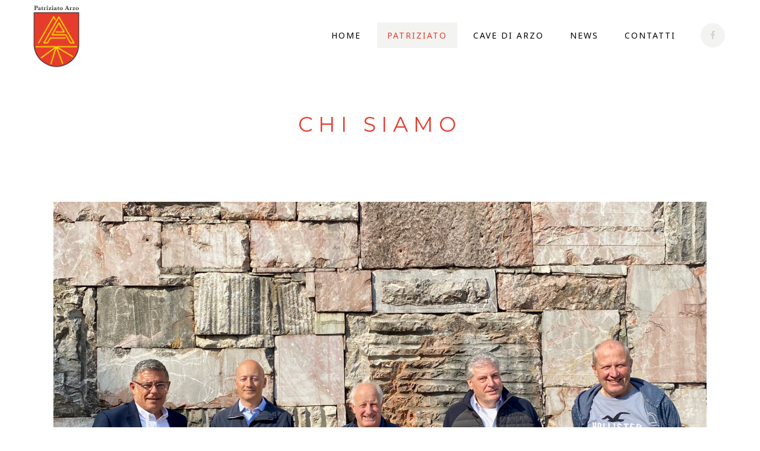

--- FILE ---
content_type: text/html; charset=UTF-8
request_url: https://patriziatoarzo.ch/chi-siamo/
body_size: 62600
content:
	<!DOCTYPE html>
<html lang="it-IT">
<head>
	<meta charset="UTF-8" />
	
	<title>Patriziato Arzo |   Chi siamo</title>

				<meta name="viewport" content="width=device-width,initial-scale=1,user-scalable=no">
		
	<link rel="profile" href="http://gmpg.org/xfn/11" />
	<link rel="pingback" href="https://patriziatoarzo.ch/xmlrpc.php" />
            <link rel="shortcut icon" type="image/x-icon" href="http://patriziatoarzo.ch/wp-content/uploads/2016/08/favicon-96x96.png">
        <link rel="apple-touch-icon" href="http://patriziatoarzo.ch/wp-content/uploads/2016/08/favicon-96x96.png"/>
    	<link href='//fonts.googleapis.com/css?family=Raleway:100,200,300,400,500,600,700,800,900,300italic,400italic,700italic|Montserrat:100,200,300,400,500,600,700,800,900,300italic,400italic,700italic|Noto+Sans:100,200,300,400,500,600,700,800,900,300italic,400italic,700italic|PT+Sans:100,200,300,400,500,600,700,800,900,300italic,400italic,700italic&subset=latin,latin-ext' rel='stylesheet' type='text/css'>
<script type="application/javascript">var QodeAjaxUrl = "https://patriziatoarzo.ch/wp-admin/admin-ajax.php"</script><meta name='robots' content='max-image-preview:large' />
	<style>img:is([sizes="auto" i], [sizes^="auto," i]) { contain-intrinsic-size: 3000px 1500px }</style>
	<link rel='dns-prefetch' href='//fonts.googleapis.com' />
<link rel="alternate" type="application/rss+xml" title="Patriziato Arzo &raquo; Feed" href="https://patriziatoarzo.ch/feed/" />
<link rel="alternate" type="application/rss+xml" title="Patriziato Arzo &raquo; Feed dei commenti" href="https://patriziatoarzo.ch/comments/feed/" />
<script type="text/javascript">
/* <![CDATA[ */
window._wpemojiSettings = {"baseUrl":"https:\/\/s.w.org\/images\/core\/emoji\/15.0.3\/72x72\/","ext":".png","svgUrl":"https:\/\/s.w.org\/images\/core\/emoji\/15.0.3\/svg\/","svgExt":".svg","source":{"concatemoji":"https:\/\/patriziatoarzo.ch\/wp-includes\/js\/wp-emoji-release.min.js?ver=6.7.4"}};
/*! This file is auto-generated */
!function(i,n){var o,s,e;function c(e){try{var t={supportTests:e,timestamp:(new Date).valueOf()};sessionStorage.setItem(o,JSON.stringify(t))}catch(e){}}function p(e,t,n){e.clearRect(0,0,e.canvas.width,e.canvas.height),e.fillText(t,0,0);var t=new Uint32Array(e.getImageData(0,0,e.canvas.width,e.canvas.height).data),r=(e.clearRect(0,0,e.canvas.width,e.canvas.height),e.fillText(n,0,0),new Uint32Array(e.getImageData(0,0,e.canvas.width,e.canvas.height).data));return t.every(function(e,t){return e===r[t]})}function u(e,t,n){switch(t){case"flag":return n(e,"\ud83c\udff3\ufe0f\u200d\u26a7\ufe0f","\ud83c\udff3\ufe0f\u200b\u26a7\ufe0f")?!1:!n(e,"\ud83c\uddfa\ud83c\uddf3","\ud83c\uddfa\u200b\ud83c\uddf3")&&!n(e,"\ud83c\udff4\udb40\udc67\udb40\udc62\udb40\udc65\udb40\udc6e\udb40\udc67\udb40\udc7f","\ud83c\udff4\u200b\udb40\udc67\u200b\udb40\udc62\u200b\udb40\udc65\u200b\udb40\udc6e\u200b\udb40\udc67\u200b\udb40\udc7f");case"emoji":return!n(e,"\ud83d\udc26\u200d\u2b1b","\ud83d\udc26\u200b\u2b1b")}return!1}function f(e,t,n){var r="undefined"!=typeof WorkerGlobalScope&&self instanceof WorkerGlobalScope?new OffscreenCanvas(300,150):i.createElement("canvas"),a=r.getContext("2d",{willReadFrequently:!0}),o=(a.textBaseline="top",a.font="600 32px Arial",{});return e.forEach(function(e){o[e]=t(a,e,n)}),o}function t(e){var t=i.createElement("script");t.src=e,t.defer=!0,i.head.appendChild(t)}"undefined"!=typeof Promise&&(o="wpEmojiSettingsSupports",s=["flag","emoji"],n.supports={everything:!0,everythingExceptFlag:!0},e=new Promise(function(e){i.addEventListener("DOMContentLoaded",e,{once:!0})}),new Promise(function(t){var n=function(){try{var e=JSON.parse(sessionStorage.getItem(o));if("object"==typeof e&&"number"==typeof e.timestamp&&(new Date).valueOf()<e.timestamp+604800&&"object"==typeof e.supportTests)return e.supportTests}catch(e){}return null}();if(!n){if("undefined"!=typeof Worker&&"undefined"!=typeof OffscreenCanvas&&"undefined"!=typeof URL&&URL.createObjectURL&&"undefined"!=typeof Blob)try{var e="postMessage("+f.toString()+"("+[JSON.stringify(s),u.toString(),p.toString()].join(",")+"));",r=new Blob([e],{type:"text/javascript"}),a=new Worker(URL.createObjectURL(r),{name:"wpTestEmojiSupports"});return void(a.onmessage=function(e){c(n=e.data),a.terminate(),t(n)})}catch(e){}c(n=f(s,u,p))}t(n)}).then(function(e){for(var t in e)n.supports[t]=e[t],n.supports.everything=n.supports.everything&&n.supports[t],"flag"!==t&&(n.supports.everythingExceptFlag=n.supports.everythingExceptFlag&&n.supports[t]);n.supports.everythingExceptFlag=n.supports.everythingExceptFlag&&!n.supports.flag,n.DOMReady=!1,n.readyCallback=function(){n.DOMReady=!0}}).then(function(){return e}).then(function(){var e;n.supports.everything||(n.readyCallback(),(e=n.source||{}).concatemoji?t(e.concatemoji):e.wpemoji&&e.twemoji&&(t(e.twemoji),t(e.wpemoji)))}))}((window,document),window._wpemojiSettings);
/* ]]> */
</script>
<style id='wp-emoji-styles-inline-css' type='text/css'>

	img.wp-smiley, img.emoji {
		display: inline !important;
		border: none !important;
		box-shadow: none !important;
		height: 1em !important;
		width: 1em !important;
		margin: 0 0.07em !important;
		vertical-align: -0.1em !important;
		background: none !important;
		padding: 0 !important;
	}
</style>
<link rel='stylesheet' id='wp-block-library-css' href='https://patriziatoarzo.ch/wp-includes/css/dist/block-library/style.min.css?ver=6.7.4' type='text/css' media='all' />
<style id='pdfemb-pdf-embedder-viewer-style-inline-css' type='text/css'>
.wp-block-pdfemb-pdf-embedder-viewer{max-width:none}

</style>
<style id='classic-theme-styles-inline-css' type='text/css'>
/*! This file is auto-generated */
.wp-block-button__link{color:#fff;background-color:#32373c;border-radius:9999px;box-shadow:none;text-decoration:none;padding:calc(.667em + 2px) calc(1.333em + 2px);font-size:1.125em}.wp-block-file__button{background:#32373c;color:#fff;text-decoration:none}
</style>
<style id='global-styles-inline-css' type='text/css'>
:root{--wp--preset--aspect-ratio--square: 1;--wp--preset--aspect-ratio--4-3: 4/3;--wp--preset--aspect-ratio--3-4: 3/4;--wp--preset--aspect-ratio--3-2: 3/2;--wp--preset--aspect-ratio--2-3: 2/3;--wp--preset--aspect-ratio--16-9: 16/9;--wp--preset--aspect-ratio--9-16: 9/16;--wp--preset--color--black: #000000;--wp--preset--color--cyan-bluish-gray: #abb8c3;--wp--preset--color--white: #ffffff;--wp--preset--color--pale-pink: #f78da7;--wp--preset--color--vivid-red: #cf2e2e;--wp--preset--color--luminous-vivid-orange: #ff6900;--wp--preset--color--luminous-vivid-amber: #fcb900;--wp--preset--color--light-green-cyan: #7bdcb5;--wp--preset--color--vivid-green-cyan: #00d084;--wp--preset--color--pale-cyan-blue: #8ed1fc;--wp--preset--color--vivid-cyan-blue: #0693e3;--wp--preset--color--vivid-purple: #9b51e0;--wp--preset--gradient--vivid-cyan-blue-to-vivid-purple: linear-gradient(135deg,rgba(6,147,227,1) 0%,rgb(155,81,224) 100%);--wp--preset--gradient--light-green-cyan-to-vivid-green-cyan: linear-gradient(135deg,rgb(122,220,180) 0%,rgb(0,208,130) 100%);--wp--preset--gradient--luminous-vivid-amber-to-luminous-vivid-orange: linear-gradient(135deg,rgba(252,185,0,1) 0%,rgba(255,105,0,1) 100%);--wp--preset--gradient--luminous-vivid-orange-to-vivid-red: linear-gradient(135deg,rgba(255,105,0,1) 0%,rgb(207,46,46) 100%);--wp--preset--gradient--very-light-gray-to-cyan-bluish-gray: linear-gradient(135deg,rgb(238,238,238) 0%,rgb(169,184,195) 100%);--wp--preset--gradient--cool-to-warm-spectrum: linear-gradient(135deg,rgb(74,234,220) 0%,rgb(151,120,209) 20%,rgb(207,42,186) 40%,rgb(238,44,130) 60%,rgb(251,105,98) 80%,rgb(254,248,76) 100%);--wp--preset--gradient--blush-light-purple: linear-gradient(135deg,rgb(255,206,236) 0%,rgb(152,150,240) 100%);--wp--preset--gradient--blush-bordeaux: linear-gradient(135deg,rgb(254,205,165) 0%,rgb(254,45,45) 50%,rgb(107,0,62) 100%);--wp--preset--gradient--luminous-dusk: linear-gradient(135deg,rgb(255,203,112) 0%,rgb(199,81,192) 50%,rgb(65,88,208) 100%);--wp--preset--gradient--pale-ocean: linear-gradient(135deg,rgb(255,245,203) 0%,rgb(182,227,212) 50%,rgb(51,167,181) 100%);--wp--preset--gradient--electric-grass: linear-gradient(135deg,rgb(202,248,128) 0%,rgb(113,206,126) 100%);--wp--preset--gradient--midnight: linear-gradient(135deg,rgb(2,3,129) 0%,rgb(40,116,252) 100%);--wp--preset--font-size--small: 13px;--wp--preset--font-size--medium: 20px;--wp--preset--font-size--large: 36px;--wp--preset--font-size--x-large: 42px;--wp--preset--spacing--20: 0.44rem;--wp--preset--spacing--30: 0.67rem;--wp--preset--spacing--40: 1rem;--wp--preset--spacing--50: 1.5rem;--wp--preset--spacing--60: 2.25rem;--wp--preset--spacing--70: 3.38rem;--wp--preset--spacing--80: 5.06rem;--wp--preset--shadow--natural: 6px 6px 9px rgba(0, 0, 0, 0.2);--wp--preset--shadow--deep: 12px 12px 50px rgba(0, 0, 0, 0.4);--wp--preset--shadow--sharp: 6px 6px 0px rgba(0, 0, 0, 0.2);--wp--preset--shadow--outlined: 6px 6px 0px -3px rgba(255, 255, 255, 1), 6px 6px rgba(0, 0, 0, 1);--wp--preset--shadow--crisp: 6px 6px 0px rgba(0, 0, 0, 1);}:where(.is-layout-flex){gap: 0.5em;}:where(.is-layout-grid){gap: 0.5em;}body .is-layout-flex{display: flex;}.is-layout-flex{flex-wrap: wrap;align-items: center;}.is-layout-flex > :is(*, div){margin: 0;}body .is-layout-grid{display: grid;}.is-layout-grid > :is(*, div){margin: 0;}:where(.wp-block-columns.is-layout-flex){gap: 2em;}:where(.wp-block-columns.is-layout-grid){gap: 2em;}:where(.wp-block-post-template.is-layout-flex){gap: 1.25em;}:where(.wp-block-post-template.is-layout-grid){gap: 1.25em;}.has-black-color{color: var(--wp--preset--color--black) !important;}.has-cyan-bluish-gray-color{color: var(--wp--preset--color--cyan-bluish-gray) !important;}.has-white-color{color: var(--wp--preset--color--white) !important;}.has-pale-pink-color{color: var(--wp--preset--color--pale-pink) !important;}.has-vivid-red-color{color: var(--wp--preset--color--vivid-red) !important;}.has-luminous-vivid-orange-color{color: var(--wp--preset--color--luminous-vivid-orange) !important;}.has-luminous-vivid-amber-color{color: var(--wp--preset--color--luminous-vivid-amber) !important;}.has-light-green-cyan-color{color: var(--wp--preset--color--light-green-cyan) !important;}.has-vivid-green-cyan-color{color: var(--wp--preset--color--vivid-green-cyan) !important;}.has-pale-cyan-blue-color{color: var(--wp--preset--color--pale-cyan-blue) !important;}.has-vivid-cyan-blue-color{color: var(--wp--preset--color--vivid-cyan-blue) !important;}.has-vivid-purple-color{color: var(--wp--preset--color--vivid-purple) !important;}.has-black-background-color{background-color: var(--wp--preset--color--black) !important;}.has-cyan-bluish-gray-background-color{background-color: var(--wp--preset--color--cyan-bluish-gray) !important;}.has-white-background-color{background-color: var(--wp--preset--color--white) !important;}.has-pale-pink-background-color{background-color: var(--wp--preset--color--pale-pink) !important;}.has-vivid-red-background-color{background-color: var(--wp--preset--color--vivid-red) !important;}.has-luminous-vivid-orange-background-color{background-color: var(--wp--preset--color--luminous-vivid-orange) !important;}.has-luminous-vivid-amber-background-color{background-color: var(--wp--preset--color--luminous-vivid-amber) !important;}.has-light-green-cyan-background-color{background-color: var(--wp--preset--color--light-green-cyan) !important;}.has-vivid-green-cyan-background-color{background-color: var(--wp--preset--color--vivid-green-cyan) !important;}.has-pale-cyan-blue-background-color{background-color: var(--wp--preset--color--pale-cyan-blue) !important;}.has-vivid-cyan-blue-background-color{background-color: var(--wp--preset--color--vivid-cyan-blue) !important;}.has-vivid-purple-background-color{background-color: var(--wp--preset--color--vivid-purple) !important;}.has-black-border-color{border-color: var(--wp--preset--color--black) !important;}.has-cyan-bluish-gray-border-color{border-color: var(--wp--preset--color--cyan-bluish-gray) !important;}.has-white-border-color{border-color: var(--wp--preset--color--white) !important;}.has-pale-pink-border-color{border-color: var(--wp--preset--color--pale-pink) !important;}.has-vivid-red-border-color{border-color: var(--wp--preset--color--vivid-red) !important;}.has-luminous-vivid-orange-border-color{border-color: var(--wp--preset--color--luminous-vivid-orange) !important;}.has-luminous-vivid-amber-border-color{border-color: var(--wp--preset--color--luminous-vivid-amber) !important;}.has-light-green-cyan-border-color{border-color: var(--wp--preset--color--light-green-cyan) !important;}.has-vivid-green-cyan-border-color{border-color: var(--wp--preset--color--vivid-green-cyan) !important;}.has-pale-cyan-blue-border-color{border-color: var(--wp--preset--color--pale-cyan-blue) !important;}.has-vivid-cyan-blue-border-color{border-color: var(--wp--preset--color--vivid-cyan-blue) !important;}.has-vivid-purple-border-color{border-color: var(--wp--preset--color--vivid-purple) !important;}.has-vivid-cyan-blue-to-vivid-purple-gradient-background{background: var(--wp--preset--gradient--vivid-cyan-blue-to-vivid-purple) !important;}.has-light-green-cyan-to-vivid-green-cyan-gradient-background{background: var(--wp--preset--gradient--light-green-cyan-to-vivid-green-cyan) !important;}.has-luminous-vivid-amber-to-luminous-vivid-orange-gradient-background{background: var(--wp--preset--gradient--luminous-vivid-amber-to-luminous-vivid-orange) !important;}.has-luminous-vivid-orange-to-vivid-red-gradient-background{background: var(--wp--preset--gradient--luminous-vivid-orange-to-vivid-red) !important;}.has-very-light-gray-to-cyan-bluish-gray-gradient-background{background: var(--wp--preset--gradient--very-light-gray-to-cyan-bluish-gray) !important;}.has-cool-to-warm-spectrum-gradient-background{background: var(--wp--preset--gradient--cool-to-warm-spectrum) !important;}.has-blush-light-purple-gradient-background{background: var(--wp--preset--gradient--blush-light-purple) !important;}.has-blush-bordeaux-gradient-background{background: var(--wp--preset--gradient--blush-bordeaux) !important;}.has-luminous-dusk-gradient-background{background: var(--wp--preset--gradient--luminous-dusk) !important;}.has-pale-ocean-gradient-background{background: var(--wp--preset--gradient--pale-ocean) !important;}.has-electric-grass-gradient-background{background: var(--wp--preset--gradient--electric-grass) !important;}.has-midnight-gradient-background{background: var(--wp--preset--gradient--midnight) !important;}.has-small-font-size{font-size: var(--wp--preset--font-size--small) !important;}.has-medium-font-size{font-size: var(--wp--preset--font-size--medium) !important;}.has-large-font-size{font-size: var(--wp--preset--font-size--large) !important;}.has-x-large-font-size{font-size: var(--wp--preset--font-size--x-large) !important;}
:where(.wp-block-post-template.is-layout-flex){gap: 1.25em;}:where(.wp-block-post-template.is-layout-grid){gap: 1.25em;}
:where(.wp-block-columns.is-layout-flex){gap: 2em;}:where(.wp-block-columns.is-layout-grid){gap: 2em;}
:root :where(.wp-block-pullquote){font-size: 1.5em;line-height: 1.6;}
</style>
<link rel='stylesheet' id='layerslider-css' href='https://patriziatoarzo.ch/wp-content/plugins/LayerSlider/static/css/layerslider.css?ver=5.6.9' type='text/css' media='all' />
<link rel='stylesheet' id='ls-google-fonts-css' href='https://fonts.googleapis.com/css?family=Lato:100,300,regular,700,900%7COpen+Sans:300%7CIndie+Flower:regular%7COswald:300,regular,700&#038;subset=latin%2Clatin-ext' type='text/css' media='all' />
<link rel='stylesheet' id='contact-form-7-css' href='https://patriziatoarzo.ch/wp-content/plugins/contact-form-7/includes/css/styles.css?ver=6.0.4' type='text/css' media='all' />
<link rel='stylesheet' id='math-captcha-frontend-css' href='https://patriziatoarzo.ch/wp-content/plugins/wp-math-captcha/css/frontend.css?ver=6.7.4' type='text/css' media='all' />
<link rel='stylesheet' id='default_style-css' href='https://patriziatoarzo.ch/wp-content/themes/bridge/style.css?ver=6.7.4' type='text/css' media='all' />
<link rel='stylesheet' id='qode_font_awesome-css' href='https://patriziatoarzo.ch/wp-content/themes/bridge/css/font-awesome/css/font-awesome.min.css?ver=6.7.4' type='text/css' media='all' />
<link rel='stylesheet' id='qode_font_elegant-css' href='https://patriziatoarzo.ch/wp-content/themes/bridge/css/elegant-icons/style.min.css?ver=6.7.4' type='text/css' media='all' />
<link rel='stylesheet' id='qode_linea_icons-css' href='https://patriziatoarzo.ch/wp-content/themes/bridge/css/linea-icons/style.css?ver=6.7.4' type='text/css' media='all' />
<link rel='stylesheet' id='qode_dripicons-css' href='https://patriziatoarzo.ch/wp-content/themes/bridge/css/dripicons/dripicons.css?ver=6.7.4' type='text/css' media='all' />
<link rel='stylesheet' id='stylesheet-css' href='https://patriziatoarzo.ch/wp-content/themes/bridge/css/stylesheet.min.css?ver=6.7.4' type='text/css' media='all' />
<link rel='stylesheet' id='qode_print-css' href='https://patriziatoarzo.ch/wp-content/themes/bridge/css/print.css?ver=6.7.4' type='text/css' media='all' />
<link rel='stylesheet' id='mac_stylesheet-css' href='https://patriziatoarzo.ch/wp-content/themes/bridge/css/mac_stylesheet.css?ver=6.7.4' type='text/css' media='all' />
<link rel='stylesheet' id='webkit-css' href='https://patriziatoarzo.ch/wp-content/themes/bridge/css/webkit_stylesheet.css?ver=6.7.4' type='text/css' media='all' />
<link rel='stylesheet' id='style_dynamic-css' href='https://patriziatoarzo.ch/wp-content/themes/bridge/css/style_dynamic.php?ver=6.7.4' type='text/css' media='all' />
<link rel='stylesheet' id='responsive-css' href='https://patriziatoarzo.ch/wp-content/themes/bridge/css/responsive.min.css?ver=6.7.4' type='text/css' media='all' />
<link rel='stylesheet' id='style_dynamic_responsive-css' href='https://patriziatoarzo.ch/wp-content/themes/bridge/css/style_dynamic_responsive.php?ver=6.7.4' type='text/css' media='all' />
<link rel='stylesheet' id='js_composer_front-css' href='https://patriziatoarzo.ch/wp-content/plugins/js_composer/assets/css/js_composer.min.css?ver=5.7' type='text/css' media='all' />
<link rel='stylesheet' id='custom_css-css' href='https://patriziatoarzo.ch/wp-content/themes/bridge/css/custom_css.php?ver=6.7.4' type='text/css' media='all' />
<script type="text/javascript" src="https://patriziatoarzo.ch/wp-content/plugins/LayerSlider/static/js/greensock.js?ver=1.11.8" id="greensock-js"></script>
<script type="text/javascript" src="https://patriziatoarzo.ch/wp-includes/js/jquery/jquery.min.js?ver=3.7.1" id="jquery-core-js"></script>
<script type="text/javascript" src="https://patriziatoarzo.ch/wp-includes/js/jquery/jquery-migrate.min.js?ver=3.4.1" id="jquery-migrate-js"></script>
<script type="text/javascript" id="layerslider-js-extra">
/* <![CDATA[ */
var LS_Meta = {"v":"5.6.9"};
/* ]]> */
</script>
<script type="text/javascript" src="https://patriziatoarzo.ch/wp-content/plugins/LayerSlider/static/js/layerslider.kreaturamedia.jquery.js?ver=5.6.9" id="layerslider-js"></script>
<script type="text/javascript" src="https://patriziatoarzo.ch/wp-content/plugins/LayerSlider/static/js/layerslider.transitions.js?ver=5.6.9" id="layerslider-transitions-js"></script>
<meta name="generator" content="Powered by LayerSlider 5.6.9 - Multi-Purpose, Responsive, Parallax, Mobile-Friendly Slider Plugin for WordPress." />
<!-- LayerSlider updates and docs at: https://kreaturamedia.com/layerslider-responsive-wordpress-slider-plugin/ -->
<link rel="https://api.w.org/" href="https://patriziatoarzo.ch/wp-json/" /><link rel="alternate" title="JSON" type="application/json" href="https://patriziatoarzo.ch/wp-json/wp/v2/pages/15723" /><link rel="EditURI" type="application/rsd+xml" title="RSD" href="https://patriziatoarzo.ch/xmlrpc.php?rsd" />
<meta name="generator" content="WordPress 6.7.4" />
<link rel="canonical" href="https://patriziatoarzo.ch/chi-siamo/" />
<link rel='shortlink' href='https://patriziatoarzo.ch/?p=15723' />
<link rel="alternate" title="oEmbed (JSON)" type="application/json+oembed" href="https://patriziatoarzo.ch/wp-json/oembed/1.0/embed?url=https%3A%2F%2Fpatriziatoarzo.ch%2Fchi-siamo%2F" />
<link rel="alternate" title="oEmbed (XML)" type="text/xml+oembed" href="https://patriziatoarzo.ch/wp-json/oembed/1.0/embed?url=https%3A%2F%2Fpatriziatoarzo.ch%2Fchi-siamo%2F&#038;format=xml" />
<meta name="generator" content="Powered by WPBakery Page Builder - drag and drop page builder for WordPress."/>
<!--[if lte IE 9]><link rel="stylesheet" type="text/css" href="https://patriziatoarzo.ch/wp-content/plugins/js_composer/assets/css/vc_lte_ie9.min.css" media="screen"><![endif]--><noscript><style type="text/css"> .wpb_animate_when_almost_visible { opacity: 1; }</style></noscript></head>

<body class="page-template-default page page-id-15723 ajax_fade page_not_loaded  paspartu_enabled qode-theme-ver-17.2 qode-theme-bridge disabled_footer_bottom wpb-js-composer js-comp-ver-5.7 vc_responsive" itemscope itemtype="http://schema.org/WebPage">

	<div class="ajax_loader"><div class="ajax_loader_1"><div class="two_rotating_circles"><div class="dot1"></div><div class="dot2"></div></div></div></div>
	
<div class="wrapper">
	<div class="wrapper_inner">

    
    <!-- Google Analytics start -->
            <script>
            var _gaq = _gaq || [];
            _gaq.push(['_setAccount', 'UA-50398491-1']);
            _gaq.push(['_trackPageview']);

            (function() {
                var ga = document.createElement('script'); ga.type = 'text/javascript'; ga.async = true;
                ga.src = ('https:' == document.location.protocol ? 'https://ssl' : 'http://www') + '.google-analytics.com/ga.js';
                var s = document.getElementsByTagName('script')[0]; s.parentNode.insertBefore(ga, s);
            })();
        </script>
        <!-- Google Analytics end -->

	<header class=" scroll_header_top_area  fixed scrolled_not_transparent paspartu_header_alignment page_header">
	<div class="header_inner clearfix">
				<div class="header_top_bottom_holder">
			
			<div class="header_bottom clearfix" style=' background-color:rgba(255, 255, 255, 1);' >
											<div class="header_inner_left">
																	<div class="mobile_menu_button">
		<span>
			<i class="qode_icon_font_awesome fa fa-bars " ></i>		</span>
	</div>
								<div class="logo_wrapper" >
	<div class="q_logo">
		<a itemprop="url" href="https://patriziatoarzo.ch/" >
             <img itemprop="image" class="normal" src="http://patriziatoarzo.ch/wp-content/uploads/2016/09/patriziatoarzo-logo-home.png" alt="Logo"/> 			 <img itemprop="image" class="light" src="http://patriziatoarzo.ch/wp-content/uploads/2016/09/patriziatoarzo-logo-home.png" alt="Logo"/> 			 <img itemprop="image" class="dark" src="http://patriziatoarzo.ch/wp-content/uploads/2016/09/patriziatoarzo-logo-home.png" alt="Logo"/> 			 <img itemprop="image" class="sticky" src="http://patriziatoarzo.ch/wp-content/uploads/2016/09/patriziatoarzo-logo-home.png" alt="Logo"/> 			 <img itemprop="image" class="mobile" src="http://patriziatoarzo.ch/wp-content/uploads/2016/09/patriziatoarzo-logo-home.png" alt="Logo"/> 					</a>
	</div>
	</div>															</div>
															<div class="header_inner_right">
									<div class="side_menu_button_wrapper right">
																					<div class="header_bottom_right_widget_holder"><div class="header_bottom_widget widget_text">			<div class="textwidget"><span class='q_social_icon_holder circle_social' data-color=#d3d3d1 data-hover-background-color=#f3f3f1 data-hover-color=#e63c2e><a itemprop='url' href='https://www.facebook.com/patriziatoarzo/' target='_blank'><span class='fa-stack fa-lg' style='background-color: #f3f3f1;font-size: 15px;'><i class="qode_icon_font_awesome fa fa-facebook " style="color: #d3d3d1;font-size: 15px;" ></i></span></a></span></div>
		</div></div>
																														<div class="side_menu_button">
																																											</div>
									</div>
								</div>
							
							
							<nav class="main_menu drop_down right">
								<ul id="menu-main_menu" class=""><li id="nav-menu-item-15352" class="menu-item menu-item-type-post_type menu-item-object-page menu-item-home  narrow"><a href="https://patriziatoarzo.ch/" class=""><i class="menu_icon blank fa"></i><span>Home</span><span class="plus"></span></a></li>
<li id="nav-menu-item-15725" class="menu-item menu-item-type-custom menu-item-object-custom current-menu-ancestor current-menu-parent menu-item-has-children active has_sub narrow"><a href="#" class=" current "><i class="menu_icon blank fa"></i><span>Patriziato</span><span class="plus"></span></a>
<div class="second"><div class="inner"><ul>
	<li id="nav-menu-item-15726" class="menu-item menu-item-type-post_type menu-item-object-page current-menu-item page_item page-item-15723 current_page_item "><a href="https://patriziatoarzo.ch/chi-siamo/" class=""><i class="menu_icon blank fa"></i><span>Chi siamo</span><span class="plus"></span></a></li>
	<li id="nav-menu-item-15805" class="menu-item menu-item-type-post_type menu-item-object-page "><a href="https://patriziatoarzo.ch/beni-del-patriziato-di-arzo/" class=""><i class="menu_icon blank fa"></i><span>Beni Patriziato</span><span class="plus"></span></a></li>
	<li id="nav-menu-item-15351" class="menu-item menu-item-type-post_type menu-item-object-page "><a href="https://patriziatoarzo.ch/home/gallery/" class=""><i class="menu_icon blank fa"></i><span>Gallery</span><span class="plus"></span></a></li>
</ul></div></div>
</li>
<li id="nav-menu-item-15727" class="menu-item menu-item-type-custom menu-item-object-custom menu-item-has-children  has_sub narrow"><a target="_blank" href="http://cavediarzo.ch/" class=""><i class="menu_icon blank fa"></i><span>Cave di Arzo</span><span class="plus"></span></a>
<div class="second"><div class="inner"><ul>
	<li id="nav-menu-item-15546" class="menu-item menu-item-type-post_type menu-item-object-page "><a href="https://patriziatoarzo.ch/marmo-arzo-artigianato/" class=""><i class="menu_icon blank fa"></i><span>Marmo Artigianato</span><span class="plus"></span></a></li>
	<li id="nav-menu-item-15877" class="menu-item menu-item-type-post_type menu-item-object-page "><a href="https://patriziatoarzo.ch/arzo-scultura/" class=""><i class="menu_icon blank fa"></i><span>Arzo scultura</span><span class="plus"></span></a></li>
	<li id="nav-menu-item-15382" class="menu-item menu-item-type-custom menu-item-object-custom "><a target="_blank" href="http://cavediarzo.ch" class=""><i class="menu_icon blank fa"></i><span>Progetto Cave</span><span class="plus"></span></a></li>
</ul></div></div>
</li>
<li id="nav-menu-item-15376" class="menu-item menu-item-type-post_type menu-item-object-page  narrow"><a href="https://patriziatoarzo.ch/notizie/" class=""><i class="menu_icon blank fa"></i><span>News</span><span class="plus"></span></a></li>
<li id="nav-menu-item-15545" class="menu-item menu-item-type-post_type menu-item-object-page  narrow"><a href="https://patriziatoarzo.ch/contatti/" class=""><i class="menu_icon blank fa"></i><span>Contatti</span><span class="plus"></span></a></li>
</ul>							</nav>
														<nav class="mobile_menu">
	<ul id="menu-main_menu-1" class=""><li id="mobile-menu-item-15352" class="menu-item menu-item-type-post_type menu-item-object-page menu-item-home "><a href="https://patriziatoarzo.ch/" class=""><span>Home</span></a><span class="mobile_arrow"><i class="fa fa-angle-right"></i><i class="fa fa-angle-down"></i></span></li>
<li id="mobile-menu-item-15725" class="menu-item menu-item-type-custom menu-item-object-custom current-menu-ancestor current-menu-parent menu-item-has-children active has_sub"><a href="#" class=" current "><span>Patriziato</span></a><span class="mobile_arrow"><i class="fa fa-angle-right"></i><i class="fa fa-angle-down"></i></span>
<ul class="sub_menu">
	<li id="mobile-menu-item-15726" class="menu-item menu-item-type-post_type menu-item-object-page current-menu-item page_item page-item-15723 current_page_item "><a href="https://patriziatoarzo.ch/chi-siamo/" class=""><span>Chi siamo</span></a><span class="mobile_arrow"><i class="fa fa-angle-right"></i><i class="fa fa-angle-down"></i></span></li>
	<li id="mobile-menu-item-15805" class="menu-item menu-item-type-post_type menu-item-object-page "><a href="https://patriziatoarzo.ch/beni-del-patriziato-di-arzo/" class=""><span>Beni Patriziato</span></a><span class="mobile_arrow"><i class="fa fa-angle-right"></i><i class="fa fa-angle-down"></i></span></li>
	<li id="mobile-menu-item-15351" class="menu-item menu-item-type-post_type menu-item-object-page "><a href="https://patriziatoarzo.ch/home/gallery/" class=""><span>Gallery</span></a><span class="mobile_arrow"><i class="fa fa-angle-right"></i><i class="fa fa-angle-down"></i></span></li>
</ul>
</li>
<li id="mobile-menu-item-15727" class="menu-item menu-item-type-custom menu-item-object-custom menu-item-has-children  has_sub"><a target="_blank" href="http://cavediarzo.ch/" class=""><span>Cave di Arzo</span></a><span class="mobile_arrow"><i class="fa fa-angle-right"></i><i class="fa fa-angle-down"></i></span>
<ul class="sub_menu">
	<li id="mobile-menu-item-15546" class="menu-item menu-item-type-post_type menu-item-object-page "><a href="https://patriziatoarzo.ch/marmo-arzo-artigianato/" class=""><span>Marmo Artigianato</span></a><span class="mobile_arrow"><i class="fa fa-angle-right"></i><i class="fa fa-angle-down"></i></span></li>
	<li id="mobile-menu-item-15877" class="menu-item menu-item-type-post_type menu-item-object-page "><a href="https://patriziatoarzo.ch/arzo-scultura/" class=""><span>Arzo scultura</span></a><span class="mobile_arrow"><i class="fa fa-angle-right"></i><i class="fa fa-angle-down"></i></span></li>
	<li id="mobile-menu-item-15382" class="menu-item menu-item-type-custom menu-item-object-custom "><a target="_blank" href="http://cavediarzo.ch" class=""><span>Progetto Cave</span></a><span class="mobile_arrow"><i class="fa fa-angle-right"></i><i class="fa fa-angle-down"></i></span></li>
</ul>
</li>
<li id="mobile-menu-item-15376" class="menu-item menu-item-type-post_type menu-item-object-page "><a href="https://patriziatoarzo.ch/notizie/" class=""><span>News</span></a><span class="mobile_arrow"><i class="fa fa-angle-right"></i><i class="fa fa-angle-down"></i></span></li>
<li id="mobile-menu-item-15545" class="menu-item menu-item-type-post_type menu-item-object-page "><a href="https://patriziatoarzo.ch/contatti/" class=""><span>Contatti</span></a><span class="mobile_arrow"><i class="fa fa-angle-right"></i><i class="fa fa-angle-down"></i></span></li>
</ul></nav>											</div>
			</div>
		</div>
</header>	<a id="back_to_top" href="#">
        <span class="fa-stack">
            <i class="qode_icon_font_awesome fa fa-arrow-up " ></i>        </span>
	</a>
	
	
        <div class="paspartu_outer  disable_top_paspartu paspartu_on_bottom_slider">
        
        
        <div class="paspartu_left"></div>
        <div class="paspartu_right"></div>
        <div class="paspartu_inner">
    
    
    <div class="content ">
            <div class="meta">

            
        <div class="seo_title">Patriziato Arzo |   Chi siamo</div>

        
            <span id="qode_page_id">15723</span>
            <div class="body_classes">page-template-default,page,page-id-15723,ajax_fade,page_not_loaded,,paspartu_enabled,qode-theme-ver-17.2,qode-theme-bridge,disabled_footer_bottom,wpb-js-composer js-comp-ver-5.7,vc_responsive</div>
        </div>
        <div class="content_inner  ">
    <style type="text/css" id="stylesheet-inline-css-15723">   .page-id-15723.disabled_footer_top .footer_top_holder, .page-id-15723.disabled_footer_bottom .footer_bottom_holder { display: none;}

</style>						<div class="title_outer title_without_animation"    data-height="300">
		<div class="title title_size_medium  position_center " style="height:300px;">
			<div class="image not_responsive"></div>
										<div class="title_holder"  style="padding-top:120px;height:180px;">
					<div class="container">
						<div class="container_inner clearfix">
								<div class="title_subtitle_holder" >
                                                                									<div class="title_subtitle_holder_inner">
																										<h1 ><span>Chi siamo</span></h1>
																	
																																			</div>
								                                                            </div>
						</div>
					</div>
				</div>
								</div>
			</div>
				<div class="container">
            			<div class="container_inner default_template_holder clearfix page_container_inner" >
																				<div      class="vc_row wpb_row section vc_row-fluid " style=' text-align:left;'><div class=" full_section_inner clearfix"><div class="wpb_column vc_column_container vc_col-sm-12"><div class="vc_column-inner"><div class="wpb_wrapper">
	<div class="wpb_single_image wpb_content_element vc_align_center">
		<div class="wpb_wrapper">
			
			<div class="vc_single_image-wrapper   vc_box_border_grey"><img fetchpriority="high" decoding="async" width="2916" height="2777" src="https://patriziatoarzo.ch/wp-content/uploads/2022/05/IMG_8524-2.jpeg" class="vc_single_image-img attachment-full" alt="" srcset="https://patriziatoarzo.ch/wp-content/uploads/2022/05/IMG_8524-2.jpeg 2916w, https://patriziatoarzo.ch/wp-content/uploads/2022/05/IMG_8524-2-300x286.jpeg 300w, https://patriziatoarzo.ch/wp-content/uploads/2022/05/IMG_8524-2-768x731.jpeg 768w, https://patriziatoarzo.ch/wp-content/uploads/2022/05/IMG_8524-2-1024x975.jpeg 1024w, https://patriziatoarzo.ch/wp-content/uploads/2022/05/IMG_8524-2-700x667.jpeg 700w" sizes="(max-width: 2916px) 100vw, 2916px" /></div>
		</div>
	</div>
	<div class="vc_empty_space"  style="height: 45px" ><span
			class="vc_empty_space_inner">
			<span class="empty_space_image"  ></span>
		</span></div>

</div></div></div></div></div><div      class="vc_row wpb_row section vc_row-fluid " style=' text-align:left;'><div class=" full_section_inner clearfix"><div class="wpb_column vc_column_container vc_col-sm-12"><div class="vc_column-inner"><div class="wpb_wrapper"><div      class="vc_row wpb_row section vc_row-fluid vc_inner " style=' text-align:left;'><div class=" full_section_inner clearfix"><div class="wpb_column vc_column_container vc_col-sm-12"><div class="vc_column-inner"><div class="wpb_wrapper">
	<div class="wpb_text_column wpb_content_element ">
		<div class="wpb_wrapper">
			<p><strong>Incarico 2025 – 2029</strong></p>

		</div> 
	</div> 	<div class="vc_empty_space"  style="height: 32px" ><span
			class="vc_empty_space_inner">
			<span class="empty_space_image"  ></span>
		</span></div>

</div></div></div></div></div><div      class="vc_row wpb_row section vc_row-fluid vc_inner " style=' text-align:left;'><div class=" full_section_inner clearfix"><div class="wpb_column vc_column_container vc_col-sm-4"><div class="vc_column-inner"><div class="wpb_wrapper">
	<div class="wpb_text_column wpb_content_element ">
		<div class="wpb_wrapper">
			<h4 style="text-align: left;"><strong>Ufficio Patriziale</strong></h4>

		</div> 
	</div> 	<div class="vc_empty_space"  style="height: 45px" ><span
			class="vc_empty_space_inner">
			<span class="empty_space_image"  ></span>
		</span></div>


	<div class="wpb_text_column wpb_content_element ">
		<div class="wpb_wrapper">
			<p>PRESIDENTE</p>
<p>Aldo Allio</p>
<p>&nbsp;</p>
<p>VICE PRESIDENTE</p>
<p>Diego Allio</p>
<p>&nbsp;</p>
<p>SEGRETARIO</p>
<p>Luca Rossi</p>
<p>&nbsp;</p>
<p>CASSIERE</p>
<p>Diego Allio</p>
<p>&nbsp;</p>
<p>MEMBRI</p>
<p>Fabrizio Rossi</p>
<p>Matteo Rossi</p>
<p>&nbsp;</p>

		</div> 
	</div> </div></div></div><div class="wpb_column vc_column_container vc_col-sm-4"><div class="vc_column-inner"><div class="wpb_wrapper">
	<div class="wpb_text_column wpb_content_element ">
		<div class="wpb_wrapper">
			<h4 style="text-align: left;"><strong>Commissione della gestione</strong></h4>

		</div> 
	</div> 	<div class="vc_empty_space"  style="height: 45px" ><span
			class="vc_empty_space_inner">
			<span class="empty_space_image"  ></span>
		</span></div>


	<div class="wpb_text_column wpb_content_element ">
		<div class="wpb_wrapper">
			<p>MEMBRI</p>
<p>Stefano Fattorini</p>
<p>Maura Ponti</p>
<p>Simona Peverelli</p>

		</div> 
	</div> 	<div class="vc_empty_space"  style="height: 60px" ><span
			class="vc_empty_space_inner">
			<span class="empty_space_image"  ></span>
		</span></div>


	<div class="wpb_text_column wpb_content_element ">
		<div class="wpb_wrapper">
			<h4 style="text-align: left;"><strong>Beni del Patriziato</strong></h4>

		</div> 
	</div> 	<div class="vc_empty_space"  style="height: 45px" ><span
			class="vc_empty_space_inner">
			<span class="empty_space_image"  ></span>
		</span></div>


	<div class="wpb_text_column wpb_content_element ">
		<div class="wpb_wrapper">
			<p>Territorio Cave di Arzo</p>
<p>Cappella San Grato</p>

		</div> 
	</div> </div></div></div><div class="wpb_column vc_column_container vc_col-sm-4"><div class="vc_column-inner"><div class="wpb_wrapper">
	<div class="wpb_text_column wpb_content_element ">
		<div class="wpb_wrapper">
			<h4><strong>Sede</strong></h4>

		</div> 
	</div> 	<div class="vc_empty_space"  style="height: 45px" ><span
			class="vc_empty_space_inner">
			<span class="empty_space_image"  ></span>
		</span></div>


	<div class="wpb_text_column wpb_content_element ">
		<div class="wpb_wrapper">
			<div>Patriziato di Arzo</div>
<div>Via Canton Sott  10</div>
<div>6864 Arzo</div>
<p>&nbsp;</p>
<p>Contatto responsabile</p>
<p>Aldo Allio<br />
aldo.allio@gmail.com<br />
+41 (0)79 579 34 85</p>

		</div> 
	</div> </div></div></div></div></div>	<div class="vc_empty_space"  style="height: 55px" ><span
			class="vc_empty_space_inner">
			<span class="empty_space_image"  ></span>
		</span></div>

<div class="separator  normal   " style="margin-bottom: 25px;background-color: #b7b7b7;height: 1px;"></div>
	<div class="vc_empty_space"  style="height: 55px" ><span
			class="vc_empty_space_inner">
			<span class="empty_space_image"  ></span>
		</span></div>

</div></div></div></div></div><div      class="vc_row wpb_row section vc_row-fluid " style=' text-align:left;'><div class=" full_section_inner clearfix"><div class="wpb_column vc_column_container vc_col-sm-6"><div class="vc_column-inner"><div class="wpb_wrapper">
	<div class="wpb_single_image wpb_content_element vc_align_center">
		<div class="wpb_wrapper">
			
			<div class="vc_single_image-wrapper   vc_box_border_grey"><img decoding="async" width="1181" height="1181" src="https://patriziatoarzo.ch/wp-content/uploads/2016/08/patriziato_arzo_stemma_fb016.png" class="vc_single_image-img attachment-full" alt="" srcset="https://patriziatoarzo.ch/wp-content/uploads/2016/08/patriziato_arzo_stemma_fb016.png 1181w, https://patriziatoarzo.ch/wp-content/uploads/2016/08/patriziato_arzo_stemma_fb016-150x150.png 150w, https://patriziatoarzo.ch/wp-content/uploads/2016/08/patriziato_arzo_stemma_fb016-300x300.png 300w, https://patriziatoarzo.ch/wp-content/uploads/2016/08/patriziato_arzo_stemma_fb016-768x768.png 768w, https://patriziatoarzo.ch/wp-content/uploads/2016/08/patriziato_arzo_stemma_fb016-1024x1024.png 1024w, https://patriziatoarzo.ch/wp-content/uploads/2016/08/patriziato_arzo_stemma_fb016-570x570.png 570w, https://patriziatoarzo.ch/wp-content/uploads/2016/08/patriziato_arzo_stemma_fb016-500x500.png 500w, https://patriziatoarzo.ch/wp-content/uploads/2016/08/patriziato_arzo_stemma_fb016-1000x1000.png 1000w, https://patriziatoarzo.ch/wp-content/uploads/2016/08/patriziato_arzo_stemma_fb016-700x700.png 700w" sizes="(max-width: 1181px) 100vw, 1181px" /></div>
		</div>
	</div>
	<div class="vc_empty_space"  style="height: 32px" ><span
			class="vc_empty_space_inner">
			<span class="empty_space_image"  ></span>
		</span></div>

<div class="separator  normal   " style="margin-bottom: 25px;background-color: #b7b7b7;height: 1px;"></div>

	<div class="wpb_text_column wpb_content_element ">
		<div class="wpb_wrapper">
			<p>Nuovo stemma patriziale &#8211; 2016</p>

		</div> 
	</div> 	<div class="vc_empty_space"  style="height: 32px" ><span
			class="vc_empty_space_inner">
			<span class="empty_space_image"  ></span>
		</span></div>


	<div class="wpb_text_column wpb_content_element ">
		<div class="wpb_wrapper">
			<p>Il Patriziato a scelto un nuovo stemma che lo rappresenti.</p>
<p>Il disegno del nuovo stemma del Patriziato di Arzo ha come elemento principale la lettera del luogo, la “A”. Il suo disegno rappresenta il luogo, la montagna di Arzo: il Poncione d’Arzo, dove ci sono le Cave di proprietà del Patriziato.</p>
<p>Un lato di questa lettera “A” si raddoppia ad accentuare il discorso del territorio, perché vicino poco più avanti troviamo il Monte San Giorgio.</p>
<p>Il disegno vuole rievocare alcuni elementi chiave: la montagna, i gradoni e della Cava, creati dall’estrazione e dalla coltivazione del suo marmo, l’imponenti gru per spostare i grandi blocchi di pietra. Come si può vedere lungo la strada tra Arzo e Meride e nel grande Anfiteatro naturalistico…<br />
ed ecco la “A” che si ripresenta e diventa simbolo del luogo e dalla sua morfologia.</p>
<p>Le cinque famiglie patrizie sono rappresentate nello stemma con una raggera di cinque spicchi che si incontrano. Un segno di intenti comuni e di collaborazione.</p>
<p>Nel disegno di questa raggera c’è un rimando al disegno del cerchio, del compasso. Uno strumento che rappresenta fortemente la storia del paese legata al lavoro degli scalpellini e delle Cave.</p>
<p>I colori scelti sono: il rosso già presente nello stemma del paese di Arzo e quindi a rafforzamento; il giallo per disegno, colore nobile e solare.</p>
<p>Il logo delle <a href="http://cavediarzo.ch/" target="_blank" rel="noopener noreferrer">Cave di Arzo</a> è la pura “A” abbinata ad un colore blu/turchese</p>

		</div> 
	</div> </div></div></div><div class="wpb_column vc_column_container vc_col-sm-6"><div class="vc_column-inner"><div class="wpb_wrapper">
	<div class="wpb_single_image wpb_content_element vc_align_center">
		<div class="wpb_wrapper">
			
			<div class="vc_single_image-wrapper   vc_box_border_grey"><img decoding="async" width="1200" height="1600" src="https://patriziatoarzo.ch/wp-content/uploads/2013/10/serigrafia_patriziato_arzo_giulio_rossi.jpg" class="vc_single_image-img attachment-full" alt="" srcset="https://patriziatoarzo.ch/wp-content/uploads/2013/10/serigrafia_patriziato_arzo_giulio_rossi.jpg 1200w, https://patriziatoarzo.ch/wp-content/uploads/2013/10/serigrafia_patriziato_arzo_giulio_rossi-225x300.jpg 225w, https://patriziatoarzo.ch/wp-content/uploads/2013/10/serigrafia_patriziato_arzo_giulio_rossi-768x1024.jpg 768w, https://patriziatoarzo.ch/wp-content/uploads/2013/10/serigrafia_patriziato_arzo_giulio_rossi-600x800.jpg 600w, https://patriziatoarzo.ch/wp-content/uploads/2013/10/serigrafia_patriziato_arzo_giulio_rossi-700x933.jpg 700w" sizes="(max-width: 1200px) 100vw, 1200px" /></div>
		</div>
	</div>
	<div class="vc_empty_space"  style="height: 32px" ><span
			class="vc_empty_space_inner">
			<span class="empty_space_image"  ></span>
		</span></div>

<div class="separator  normal   " style="margin-bottom: 25px;background-color: #b7b7b7;height: 1px;"></div>

	<div class="wpb_text_column wpb_content_element ">
		<div class="wpb_wrapper">
			<p>Famiglie patrizie:<br />
Allio, Ferrari, Fossati, Gamba, Rossi</p>
<p><em>Serigrafia &#8211; Giulio Rossi, 1990</em></p>

		</div> 
	</div> </div></div></div></div></div><div      class="vc_row wpb_row section vc_row-fluid " style=' text-align:left;'><div class=" full_section_inner clearfix"><div class="wpb_column vc_column_container vc_col-sm-12"><div class="vc_column-inner"><div class="wpb_wrapper">	<div class="vc_empty_space"  style="height: 70px" ><span
			class="vc_empty_space_inner">
			<span class="empty_space_image"  ></span>
		</span></div>

</div></div></div></div></div>
														 
																				
		</div>
        	</div>
						<div class="content_bottom" >
					</div>
				
	</div>
</div>

            </div> <!-- paspartu_inner close div -->
            <div class="paspartu_bottom"></div>
        </div> <!-- paspartu_outer close div -->


	<footer >
		<div class="footer_inner clearfix">
				<div class="footer_top_holder">
            			<div class="footer_top footer_top_full">
																	<div class="three_columns clearfix">
								<div class="column1 footer_col1">
									<div class="column_inner">
										<div id="text-6" class="widget widget_text"><h5>CONTATTO</h5>			<div class="textwidget">Patriziato Arzo </br>
Via Canton Sott  10</br>
CH - 6864 Arzo</br>

<div class="separator  transparent center  " style="margin-top: 15px;"></div>


Responsabile </br> 
Aldo Allio (Presidente) </br>
Tel. +41 (0)79 579 34 85 </br>
aldo.allio@gmail.com </br>

<div class="separator  transparent center  " style="margin-top: 15px;"></div>


<span class='q_social_icon_holder circle_social' data-color=#848484 data-hover-background-color=#f3f3f1 data-hover-color=#e63c2e><a itemprop='url' href='https://www.facebook.com/patriziatoarzo/' target='_blank'><span class='fa-stack fa-lg' style='background-color: #f3f3f1;font-size: 15px;'><i class="qode_icon_font_awesome fa fa-facebook " style="color: #848484;font-size: 15px;" ></i></span></a></span></div>
		</div>									</div>
								</div>
								<div class="column2 footer_col2">
									<div class="column_inner">
										<div id="nav_menu-6" class="widget widget_nav_menu"><h5>LINK UTILI</h5><div class="menu-link_esterni-container"><ul id="menu-link_esterni" class="menu"><li id="menu-item-15405" class="menu-item menu-item-type-custom menu-item-object-custom menu-item-15405"><a href="http://www.alleanzapatriziale.ch/">ALPA &#8211; Alleanza Patriziale Ticinese</a></li>
<li id="menu-item-15664" class="menu-item menu-item-type-custom menu-item-object-custom menu-item-15664"><a href="http://www.mendrisiottoturismo.ch/it/benvenuti.html">Organizzazione Turistica Regionale del Mendrisiotto e Basso Ceresio</a></li>
<li id="menu-item-15406" class="menu-item menu-item-type-custom menu-item-object-custom menu-item-15406"><a href="http://mendrisio.ch/quartieri/arzo/?t=cXVhcnRpZXJp">Città di Mendrisio &#8211; quartiere Arzo</a></li>
<li id="menu-item-15407" class="menu-item menu-item-type-custom menu-item-object-custom menu-item-15407"><a href="http://www.ers-mb.ch/il-territorio/patriziati.html">Ente regionale per lo sviluppo Mendrisiotto Basso Ceresrio &#8211; Patriziati</a></li>
<li id="menu-item-15408" class="menu-item menu-item-type-custom menu-item-object-custom menu-item-15408"><a href="http://www.montesangiorgio.org/">Monte San Giorgio &#8211; UNESCO</a></li>
</ul></div></div>									</div>
								</div>
								<div class="column3 footer_col3">
									<div class="column_inner">
										
		<div id="recent-posts-10" class="widget widget_recent_entries">
		<h5>ULTIME NOTIZIE</h5>
		<ul>
											<li>
					<a href="https://patriziatoarzo.ch/rivista-patriziale-ticinese-20174/">Rivista Patriziale Ticinese 2017/4</a>
											<span class="post-date">18 Dicembre 2017</span>
									</li>
											<li>
					<a href="https://patriziatoarzo.ch/gdp-18-09-2017-cerimonia-dinaugurazione/">Press &#8211; Cerimonia d&#8217;Inaugurazione</a>
											<span class="post-date">20 Settembre 2017</span>
									</li>
											<li>
					<a href="https://patriziatoarzo.ch/rsi-news-nuova-vita-per-le-cave/">RSI News &#8211; nuova vita per le cave</a>
											<span class="post-date">20 Settembre 2017</span>
									</li>
											<li>
					<a href="https://patriziatoarzo.ch/teleticino-15-09-2017-il-progetto-di-risveglio-delle-cave/">Teleticino 15.09.2017 &#8211; il progetto di risveglio delle cave</a>
											<span class="post-date">20 Settembre 2017</span>
									</li>
											<li>
					<a href="https://patriziatoarzo.ch/il-car-matt-torna-ad-arzo-la-regione-11-08-2017/">Il &#8216;car matt&#8217; torna ad Arzo &#8211; La Regione 11.08.2017</a>
											<span class="post-date">30 Agosto 2017</span>
									</li>
					</ul>

		</div>									</div>
								</div>
							</div>
													</div>
					</div>
							<div class="footer_bottom_holder">
                								<div class="container">
					<div class="container_inner">
									<div class="footer_bottom">
							<div class="textwidget"><div class="separator  transparent center  " style="margin-top: 30px;margin-bottom: 0px;"></div>


<img src="http://patriziatoarzo.ch/wp-content/uploads/2016/08/patriziato-footer.png" alt="patriziazo-arzo-logo" />

<div class="separator  transparent center  " style="margin-top: 1px;margin-bottom: 0px;"></div>


Copyright 2016

<div class="separator  transparent center  " style="margin-top: 25px;margin-bottom: 0px;"></div>
</div>
					</div>
									</div>
			</div>
						</div>
				</div>
	</footer>
		
</div>
</div>
<script type="text/javascript" src="https://patriziatoarzo.ch/wp-includes/js/dist/hooks.min.js?ver=4d63a3d491d11ffd8ac6" id="wp-hooks-js"></script>
<script type="text/javascript" src="https://patriziatoarzo.ch/wp-includes/js/dist/i18n.min.js?ver=5e580eb46a90c2b997e6" id="wp-i18n-js"></script>
<script type="text/javascript" id="wp-i18n-js-after">
/* <![CDATA[ */
wp.i18n.setLocaleData( { 'text direction\u0004ltr': [ 'ltr' ] } );
/* ]]> */
</script>
<script type="text/javascript" src="https://patriziatoarzo.ch/wp-content/plugins/contact-form-7/includes/swv/js/index.js?ver=6.0.4" id="swv-js"></script>
<script type="text/javascript" id="contact-form-7-js-translations">
/* <![CDATA[ */
( function( domain, translations ) {
	var localeData = translations.locale_data[ domain ] || translations.locale_data.messages;
	localeData[""].domain = domain;
	wp.i18n.setLocaleData( localeData, domain );
} )( "contact-form-7", {"translation-revision-date":"2025-03-02 21:28:53+0000","generator":"GlotPress\/4.0.1","domain":"messages","locale_data":{"messages":{"":{"domain":"messages","plural-forms":"nplurals=2; plural=n != 1;","lang":"it"},"This contact form is placed in the wrong place.":["Questo modulo di contatto \u00e8 posizionato nel posto sbagliato."],"Error:":["Errore:"]}},"comment":{"reference":"includes\/js\/index.js"}} );
/* ]]> */
</script>
<script type="text/javascript" id="contact-form-7-js-before">
/* <![CDATA[ */
var wpcf7 = {
    "api": {
        "root": "https:\/\/patriziatoarzo.ch\/wp-json\/",
        "namespace": "contact-form-7\/v1"
    }
};
/* ]]> */
</script>
<script type="text/javascript" src="https://patriziatoarzo.ch/wp-content/plugins/contact-form-7/includes/js/index.js?ver=6.0.4" id="contact-form-7-js"></script>
<script type="text/javascript" id="qode-like-js-extra">
/* <![CDATA[ */
var qodeLike = {"ajaxurl":"https:\/\/patriziatoarzo.ch\/wp-admin\/admin-ajax.php"};
/* ]]> */
</script>
<script type="text/javascript" src="https://patriziatoarzo.ch/wp-content/themes/bridge/js/plugins/qode-like.min.js?ver=6.7.4" id="qode-like-js"></script>
<script type="text/javascript" src="https://patriziatoarzo.ch/wp-includes/js/jquery/ui/core.min.js?ver=1.13.3" id="jquery-ui-core-js"></script>
<script type="text/javascript" src="https://patriziatoarzo.ch/wp-includes/js/jquery/ui/accordion.min.js?ver=1.13.3" id="jquery-ui-accordion-js"></script>
<script type="text/javascript" src="https://patriziatoarzo.ch/wp-includes/js/jquery/ui/menu.min.js?ver=1.13.3" id="jquery-ui-menu-js"></script>
<script type="text/javascript" src="https://patriziatoarzo.ch/wp-includes/js/dist/dom-ready.min.js?ver=f77871ff7694fffea381" id="wp-dom-ready-js"></script>
<script type="text/javascript" id="wp-a11y-js-translations">
/* <![CDATA[ */
( function( domain, translations ) {
	var localeData = translations.locale_data[ domain ] || translations.locale_data.messages;
	localeData[""].domain = domain;
	wp.i18n.setLocaleData( localeData, domain );
} )( "default", {"translation-revision-date":"2025-03-20 11:01:52+0000","generator":"GlotPress\/4.0.1","domain":"messages","locale_data":{"messages":{"":{"domain":"messages","plural-forms":"nplurals=2; plural=n != 1;","lang":"it"},"Notifications":["Notifiche"]}},"comment":{"reference":"wp-includes\/js\/dist\/a11y.js"}} );
/* ]]> */
</script>
<script type="text/javascript" src="https://patriziatoarzo.ch/wp-includes/js/dist/a11y.min.js?ver=3156534cc54473497e14" id="wp-a11y-js"></script>
<script type="text/javascript" src="https://patriziatoarzo.ch/wp-includes/js/jquery/ui/autocomplete.min.js?ver=1.13.3" id="jquery-ui-autocomplete-js"></script>
<script type="text/javascript" src="https://patriziatoarzo.ch/wp-includes/js/jquery/ui/controlgroup.min.js?ver=1.13.3" id="jquery-ui-controlgroup-js"></script>
<script type="text/javascript" src="https://patriziatoarzo.ch/wp-includes/js/jquery/ui/checkboxradio.min.js?ver=1.13.3" id="jquery-ui-checkboxradio-js"></script>
<script type="text/javascript" src="https://patriziatoarzo.ch/wp-includes/js/jquery/ui/button.min.js?ver=1.13.3" id="jquery-ui-button-js"></script>
<script type="text/javascript" src="https://patriziatoarzo.ch/wp-includes/js/jquery/ui/datepicker.min.js?ver=1.13.3" id="jquery-ui-datepicker-js"></script>
<script type="text/javascript" id="jquery-ui-datepicker-js-after">
/* <![CDATA[ */
jQuery(function(jQuery){jQuery.datepicker.setDefaults({"closeText":"Chiudi","currentText":"Oggi","monthNames":["Gennaio","Febbraio","Marzo","Aprile","Maggio","Giugno","Luglio","Agosto","Settembre","Ottobre","Novembre","Dicembre"],"monthNamesShort":["Gen","Feb","Mar","Apr","Mag","Giu","Lug","Ago","Set","Ott","Nov","Dic"],"nextText":"Prossimo","prevText":"Precedente","dayNames":["domenica","luned\u00ec","marted\u00ec","mercoled\u00ec","gioved\u00ec","venerd\u00ec","sabato"],"dayNamesShort":["Dom","Lun","Mar","Mer","Gio","Ven","Sab"],"dayNamesMin":["D","L","M","M","G","V","S"],"dateFormat":"d MM yy","firstDay":1,"isRTL":false});});
/* ]]> */
</script>
<script type="text/javascript" src="https://patriziatoarzo.ch/wp-includes/js/jquery/ui/mouse.min.js?ver=1.13.3" id="jquery-ui-mouse-js"></script>
<script type="text/javascript" src="https://patriziatoarzo.ch/wp-includes/js/jquery/ui/resizable.min.js?ver=1.13.3" id="jquery-ui-resizable-js"></script>
<script type="text/javascript" src="https://patriziatoarzo.ch/wp-includes/js/jquery/ui/draggable.min.js?ver=1.13.3" id="jquery-ui-draggable-js"></script>
<script type="text/javascript" src="https://patriziatoarzo.ch/wp-includes/js/jquery/ui/dialog.min.js?ver=1.13.3" id="jquery-ui-dialog-js"></script>
<script type="text/javascript" src="https://patriziatoarzo.ch/wp-includes/js/jquery/ui/droppable.min.js?ver=1.13.3" id="jquery-ui-droppable-js"></script>
<script type="text/javascript" src="https://patriziatoarzo.ch/wp-includes/js/jquery/ui/progressbar.min.js?ver=1.13.3" id="jquery-ui-progressbar-js"></script>
<script type="text/javascript" src="https://patriziatoarzo.ch/wp-includes/js/jquery/ui/selectable.min.js?ver=1.13.3" id="jquery-ui-selectable-js"></script>
<script type="text/javascript" src="https://patriziatoarzo.ch/wp-includes/js/jquery/ui/sortable.min.js?ver=1.13.3" id="jquery-ui-sortable-js"></script>
<script type="text/javascript" src="https://patriziatoarzo.ch/wp-includes/js/jquery/ui/slider.min.js?ver=1.13.3" id="jquery-ui-slider-js"></script>
<script type="text/javascript" src="https://patriziatoarzo.ch/wp-includes/js/jquery/ui/spinner.min.js?ver=1.13.3" id="jquery-ui-spinner-js"></script>
<script type="text/javascript" src="https://patriziatoarzo.ch/wp-includes/js/jquery/ui/tooltip.min.js?ver=1.13.3" id="jquery-ui-tooltip-js"></script>
<script type="text/javascript" src="https://patriziatoarzo.ch/wp-includes/js/jquery/ui/tabs.min.js?ver=1.13.3" id="jquery-ui-tabs-js"></script>
<script type="text/javascript" src="https://patriziatoarzo.ch/wp-includes/js/jquery/ui/effect.min.js?ver=1.13.3" id="jquery-effects-core-js"></script>
<script type="text/javascript" src="https://patriziatoarzo.ch/wp-includes/js/jquery/ui/effect-blind.min.js?ver=1.13.3" id="jquery-effects-blind-js"></script>
<script type="text/javascript" src="https://patriziatoarzo.ch/wp-includes/js/jquery/ui/effect-bounce.min.js?ver=1.13.3" id="jquery-effects-bounce-js"></script>
<script type="text/javascript" src="https://patriziatoarzo.ch/wp-includes/js/jquery/ui/effect-clip.min.js?ver=1.13.3" id="jquery-effects-clip-js"></script>
<script type="text/javascript" src="https://patriziatoarzo.ch/wp-includes/js/jquery/ui/effect-drop.min.js?ver=1.13.3" id="jquery-effects-drop-js"></script>
<script type="text/javascript" src="https://patriziatoarzo.ch/wp-includes/js/jquery/ui/effect-explode.min.js?ver=1.13.3" id="jquery-effects-explode-js"></script>
<script type="text/javascript" src="https://patriziatoarzo.ch/wp-includes/js/jquery/ui/effect-fade.min.js?ver=1.13.3" id="jquery-effects-fade-js"></script>
<script type="text/javascript" src="https://patriziatoarzo.ch/wp-includes/js/jquery/ui/effect-fold.min.js?ver=1.13.3" id="jquery-effects-fold-js"></script>
<script type="text/javascript" src="https://patriziatoarzo.ch/wp-includes/js/jquery/ui/effect-highlight.min.js?ver=1.13.3" id="jquery-effects-highlight-js"></script>
<script type="text/javascript" src="https://patriziatoarzo.ch/wp-includes/js/jquery/ui/effect-pulsate.min.js?ver=1.13.3" id="jquery-effects-pulsate-js"></script>
<script type="text/javascript" src="https://patriziatoarzo.ch/wp-includes/js/jquery/ui/effect-size.min.js?ver=1.13.3" id="jquery-effects-size-js"></script>
<script type="text/javascript" src="https://patriziatoarzo.ch/wp-includes/js/jquery/ui/effect-scale.min.js?ver=1.13.3" id="jquery-effects-scale-js"></script>
<script type="text/javascript" src="https://patriziatoarzo.ch/wp-includes/js/jquery/ui/effect-shake.min.js?ver=1.13.3" id="jquery-effects-shake-js"></script>
<script type="text/javascript" src="https://patriziatoarzo.ch/wp-includes/js/jquery/ui/effect-slide.min.js?ver=1.13.3" id="jquery-effects-slide-js"></script>
<script type="text/javascript" src="https://patriziatoarzo.ch/wp-includes/js/jquery/ui/effect-transfer.min.js?ver=1.13.3" id="jquery-effects-transfer-js"></script>
<script type="text/javascript" src="https://patriziatoarzo.ch/wp-content/themes/bridge/js/plugins.js?ver=6.7.4" id="plugins-js"></script>
<script type="text/javascript" src="https://patriziatoarzo.ch/wp-content/themes/bridge/js/plugins/jquery.carouFredSel-6.2.1.min.js?ver=6.7.4" id="carouFredSel-js"></script>
<script type="text/javascript" src="https://patriziatoarzo.ch/wp-content/themes/bridge/js/plugins/lemmon-slider.min.js?ver=6.7.4" id="lemmonSlider-js"></script>
<script type="text/javascript" src="https://patriziatoarzo.ch/wp-content/themes/bridge/js/plugins/jquery.fullPage.min.js?ver=6.7.4" id="one_page_scroll-js"></script>
<script type="text/javascript" src="https://patriziatoarzo.ch/wp-content/themes/bridge/js/plugins/jquery.mousewheel.min.js?ver=6.7.4" id="mousewheel-js"></script>
<script type="text/javascript" src="https://patriziatoarzo.ch/wp-content/themes/bridge/js/plugins/jquery.touchSwipe.min.js?ver=6.7.4" id="touchSwipe-js"></script>
<script type="text/javascript" src="https://patriziatoarzo.ch/wp-content/plugins/js_composer/assets/lib/bower/isotope/dist/isotope.pkgd.min.js?ver=5.7" id="isotope-js"></script>
<script type="text/javascript" src="https://patriziatoarzo.ch/wp-content/themes/bridge/js/plugins/packery-mode.pkgd.min.js?ver=6.7.4" id="packery-js"></script>
<script type="text/javascript" src="https://patriziatoarzo.ch/wp-content/themes/bridge/js/plugins/jquery.stretch.js?ver=6.7.4" id="stretch-js"></script>
<script type="text/javascript" src="https://patriziatoarzo.ch/wp-content/themes/bridge/js/plugins/imagesloaded.js?ver=6.7.4" id="imagesLoaded-js"></script>
<script type="text/javascript" src="https://patriziatoarzo.ch/wp-content/themes/bridge/js/plugins/rangeslider.min.js?ver=6.7.4" id="rangeSlider-js"></script>
<script type="text/javascript" src="https://patriziatoarzo.ch/wp-content/themes/bridge/js/plugins/jquery.event.move.js?ver=6.7.4" id="eventMove-js"></script>
<script type="text/javascript" src="https://patriziatoarzo.ch/wp-content/themes/bridge/js/plugins/jquery.twentytwenty.js?ver=6.7.4" id="twentytwenty-js"></script>
<script type="text/javascript" id="default_dynamic-js-extra">
/* <![CDATA[ */
var no_ajax_obj = {"no_ajax_pages":["","https:\/\/patriziatoarzo.ch\/wp-login.php?action=logout&_wpnonce=74be84c637"]};
/* ]]> */
</script>
<script type="text/javascript" src="https://patriziatoarzo.ch/wp-content/themes/bridge/js/default_dynamic.php?ver=6.7.4" id="default_dynamic-js"></script>
<script type="text/javascript" id="default-js-extra">
/* <![CDATA[ */
var QodeAdminAjax = {"ajaxurl":"https:\/\/patriziatoarzo.ch\/wp-admin\/admin-ajax.php"};
var qodeGlobalVars = {"vars":{"qodeAddingToCartLabel":"Adding to Cart..."}};
/* ]]> */
</script>
<script type="text/javascript" src="https://patriziatoarzo.ch/wp-content/themes/bridge/js/default.min.js?ver=6.7.4" id="default-js"></script>
<script type="text/javascript" src="https://patriziatoarzo.ch/wp-content/themes/bridge/js/custom_js.php?ver=6.7.4" id="custom_js-js"></script>
<script type="text/javascript" src="https://patriziatoarzo.ch/wp-includes/js/comment-reply.min.js?ver=6.7.4" id="comment-reply-js" async="async" data-wp-strategy="async"></script>
<script type="text/javascript" src="https://patriziatoarzo.ch/wp-content/themes/bridge/js/ajax.min.js?ver=6.7.4" id="ajax-js"></script>
<script type="text/javascript" src="https://patriziatoarzo.ch/wp-content/plugins/js_composer/assets/js/dist/js_composer_front.min.js?ver=5.7" id="wpb_composer_front_js-js"></script>
<script type="text/javascript" src="https://www.google.com/recaptcha/api.js?render=6LfgSJUUAAAAAF2hI_WN23wZ4RV8_IT2n24i0ows&amp;ver=3.0" id="google-recaptcha-js"></script>
<script type="text/javascript" src="https://patriziatoarzo.ch/wp-includes/js/dist/vendor/wp-polyfill.min.js?ver=3.15.0" id="wp-polyfill-js"></script>
<script type="text/javascript" id="wpcf7-recaptcha-js-before">
/* <![CDATA[ */
var wpcf7_recaptcha = {
    "sitekey": "6LfgSJUUAAAAAF2hI_WN23wZ4RV8_IT2n24i0ows",
    "actions": {
        "homepage": "homepage",
        "contactform": "contactform"
    }
};
/* ]]> */
</script>
<script type="text/javascript" src="https://patriziatoarzo.ch/wp-content/plugins/contact-form-7/modules/recaptcha/index.js?ver=6.0.4" id="wpcf7-recaptcha-js"></script>
</body>
</html>

--- FILE ---
content_type: text/html; charset=utf-8
request_url: https://www.google.com/recaptcha/api2/anchor?ar=1&k=6LfgSJUUAAAAAF2hI_WN23wZ4RV8_IT2n24i0ows&co=aHR0cHM6Ly9wYXRyaXppYXRvYXJ6by5jaDo0NDM.&hl=en&v=PoyoqOPhxBO7pBk68S4YbpHZ&size=invisible&anchor-ms=20000&execute-ms=30000&cb=lrwv54te6vtv
body_size: 48803
content:
<!DOCTYPE HTML><html dir="ltr" lang="en"><head><meta http-equiv="Content-Type" content="text/html; charset=UTF-8">
<meta http-equiv="X-UA-Compatible" content="IE=edge">
<title>reCAPTCHA</title>
<style type="text/css">
/* cyrillic-ext */
@font-face {
  font-family: 'Roboto';
  font-style: normal;
  font-weight: 400;
  font-stretch: 100%;
  src: url(//fonts.gstatic.com/s/roboto/v48/KFO7CnqEu92Fr1ME7kSn66aGLdTylUAMa3GUBHMdazTgWw.woff2) format('woff2');
  unicode-range: U+0460-052F, U+1C80-1C8A, U+20B4, U+2DE0-2DFF, U+A640-A69F, U+FE2E-FE2F;
}
/* cyrillic */
@font-face {
  font-family: 'Roboto';
  font-style: normal;
  font-weight: 400;
  font-stretch: 100%;
  src: url(//fonts.gstatic.com/s/roboto/v48/KFO7CnqEu92Fr1ME7kSn66aGLdTylUAMa3iUBHMdazTgWw.woff2) format('woff2');
  unicode-range: U+0301, U+0400-045F, U+0490-0491, U+04B0-04B1, U+2116;
}
/* greek-ext */
@font-face {
  font-family: 'Roboto';
  font-style: normal;
  font-weight: 400;
  font-stretch: 100%;
  src: url(//fonts.gstatic.com/s/roboto/v48/KFO7CnqEu92Fr1ME7kSn66aGLdTylUAMa3CUBHMdazTgWw.woff2) format('woff2');
  unicode-range: U+1F00-1FFF;
}
/* greek */
@font-face {
  font-family: 'Roboto';
  font-style: normal;
  font-weight: 400;
  font-stretch: 100%;
  src: url(//fonts.gstatic.com/s/roboto/v48/KFO7CnqEu92Fr1ME7kSn66aGLdTylUAMa3-UBHMdazTgWw.woff2) format('woff2');
  unicode-range: U+0370-0377, U+037A-037F, U+0384-038A, U+038C, U+038E-03A1, U+03A3-03FF;
}
/* math */
@font-face {
  font-family: 'Roboto';
  font-style: normal;
  font-weight: 400;
  font-stretch: 100%;
  src: url(//fonts.gstatic.com/s/roboto/v48/KFO7CnqEu92Fr1ME7kSn66aGLdTylUAMawCUBHMdazTgWw.woff2) format('woff2');
  unicode-range: U+0302-0303, U+0305, U+0307-0308, U+0310, U+0312, U+0315, U+031A, U+0326-0327, U+032C, U+032F-0330, U+0332-0333, U+0338, U+033A, U+0346, U+034D, U+0391-03A1, U+03A3-03A9, U+03B1-03C9, U+03D1, U+03D5-03D6, U+03F0-03F1, U+03F4-03F5, U+2016-2017, U+2034-2038, U+203C, U+2040, U+2043, U+2047, U+2050, U+2057, U+205F, U+2070-2071, U+2074-208E, U+2090-209C, U+20D0-20DC, U+20E1, U+20E5-20EF, U+2100-2112, U+2114-2115, U+2117-2121, U+2123-214F, U+2190, U+2192, U+2194-21AE, U+21B0-21E5, U+21F1-21F2, U+21F4-2211, U+2213-2214, U+2216-22FF, U+2308-230B, U+2310, U+2319, U+231C-2321, U+2336-237A, U+237C, U+2395, U+239B-23B7, U+23D0, U+23DC-23E1, U+2474-2475, U+25AF, U+25B3, U+25B7, U+25BD, U+25C1, U+25CA, U+25CC, U+25FB, U+266D-266F, U+27C0-27FF, U+2900-2AFF, U+2B0E-2B11, U+2B30-2B4C, U+2BFE, U+3030, U+FF5B, U+FF5D, U+1D400-1D7FF, U+1EE00-1EEFF;
}
/* symbols */
@font-face {
  font-family: 'Roboto';
  font-style: normal;
  font-weight: 400;
  font-stretch: 100%;
  src: url(//fonts.gstatic.com/s/roboto/v48/KFO7CnqEu92Fr1ME7kSn66aGLdTylUAMaxKUBHMdazTgWw.woff2) format('woff2');
  unicode-range: U+0001-000C, U+000E-001F, U+007F-009F, U+20DD-20E0, U+20E2-20E4, U+2150-218F, U+2190, U+2192, U+2194-2199, U+21AF, U+21E6-21F0, U+21F3, U+2218-2219, U+2299, U+22C4-22C6, U+2300-243F, U+2440-244A, U+2460-24FF, U+25A0-27BF, U+2800-28FF, U+2921-2922, U+2981, U+29BF, U+29EB, U+2B00-2BFF, U+4DC0-4DFF, U+FFF9-FFFB, U+10140-1018E, U+10190-1019C, U+101A0, U+101D0-101FD, U+102E0-102FB, U+10E60-10E7E, U+1D2C0-1D2D3, U+1D2E0-1D37F, U+1F000-1F0FF, U+1F100-1F1AD, U+1F1E6-1F1FF, U+1F30D-1F30F, U+1F315, U+1F31C, U+1F31E, U+1F320-1F32C, U+1F336, U+1F378, U+1F37D, U+1F382, U+1F393-1F39F, U+1F3A7-1F3A8, U+1F3AC-1F3AF, U+1F3C2, U+1F3C4-1F3C6, U+1F3CA-1F3CE, U+1F3D4-1F3E0, U+1F3ED, U+1F3F1-1F3F3, U+1F3F5-1F3F7, U+1F408, U+1F415, U+1F41F, U+1F426, U+1F43F, U+1F441-1F442, U+1F444, U+1F446-1F449, U+1F44C-1F44E, U+1F453, U+1F46A, U+1F47D, U+1F4A3, U+1F4B0, U+1F4B3, U+1F4B9, U+1F4BB, U+1F4BF, U+1F4C8-1F4CB, U+1F4D6, U+1F4DA, U+1F4DF, U+1F4E3-1F4E6, U+1F4EA-1F4ED, U+1F4F7, U+1F4F9-1F4FB, U+1F4FD-1F4FE, U+1F503, U+1F507-1F50B, U+1F50D, U+1F512-1F513, U+1F53E-1F54A, U+1F54F-1F5FA, U+1F610, U+1F650-1F67F, U+1F687, U+1F68D, U+1F691, U+1F694, U+1F698, U+1F6AD, U+1F6B2, U+1F6B9-1F6BA, U+1F6BC, U+1F6C6-1F6CF, U+1F6D3-1F6D7, U+1F6E0-1F6EA, U+1F6F0-1F6F3, U+1F6F7-1F6FC, U+1F700-1F7FF, U+1F800-1F80B, U+1F810-1F847, U+1F850-1F859, U+1F860-1F887, U+1F890-1F8AD, U+1F8B0-1F8BB, U+1F8C0-1F8C1, U+1F900-1F90B, U+1F93B, U+1F946, U+1F984, U+1F996, U+1F9E9, U+1FA00-1FA6F, U+1FA70-1FA7C, U+1FA80-1FA89, U+1FA8F-1FAC6, U+1FACE-1FADC, U+1FADF-1FAE9, U+1FAF0-1FAF8, U+1FB00-1FBFF;
}
/* vietnamese */
@font-face {
  font-family: 'Roboto';
  font-style: normal;
  font-weight: 400;
  font-stretch: 100%;
  src: url(//fonts.gstatic.com/s/roboto/v48/KFO7CnqEu92Fr1ME7kSn66aGLdTylUAMa3OUBHMdazTgWw.woff2) format('woff2');
  unicode-range: U+0102-0103, U+0110-0111, U+0128-0129, U+0168-0169, U+01A0-01A1, U+01AF-01B0, U+0300-0301, U+0303-0304, U+0308-0309, U+0323, U+0329, U+1EA0-1EF9, U+20AB;
}
/* latin-ext */
@font-face {
  font-family: 'Roboto';
  font-style: normal;
  font-weight: 400;
  font-stretch: 100%;
  src: url(//fonts.gstatic.com/s/roboto/v48/KFO7CnqEu92Fr1ME7kSn66aGLdTylUAMa3KUBHMdazTgWw.woff2) format('woff2');
  unicode-range: U+0100-02BA, U+02BD-02C5, U+02C7-02CC, U+02CE-02D7, U+02DD-02FF, U+0304, U+0308, U+0329, U+1D00-1DBF, U+1E00-1E9F, U+1EF2-1EFF, U+2020, U+20A0-20AB, U+20AD-20C0, U+2113, U+2C60-2C7F, U+A720-A7FF;
}
/* latin */
@font-face {
  font-family: 'Roboto';
  font-style: normal;
  font-weight: 400;
  font-stretch: 100%;
  src: url(//fonts.gstatic.com/s/roboto/v48/KFO7CnqEu92Fr1ME7kSn66aGLdTylUAMa3yUBHMdazQ.woff2) format('woff2');
  unicode-range: U+0000-00FF, U+0131, U+0152-0153, U+02BB-02BC, U+02C6, U+02DA, U+02DC, U+0304, U+0308, U+0329, U+2000-206F, U+20AC, U+2122, U+2191, U+2193, U+2212, U+2215, U+FEFF, U+FFFD;
}
/* cyrillic-ext */
@font-face {
  font-family: 'Roboto';
  font-style: normal;
  font-weight: 500;
  font-stretch: 100%;
  src: url(//fonts.gstatic.com/s/roboto/v48/KFO7CnqEu92Fr1ME7kSn66aGLdTylUAMa3GUBHMdazTgWw.woff2) format('woff2');
  unicode-range: U+0460-052F, U+1C80-1C8A, U+20B4, U+2DE0-2DFF, U+A640-A69F, U+FE2E-FE2F;
}
/* cyrillic */
@font-face {
  font-family: 'Roboto';
  font-style: normal;
  font-weight: 500;
  font-stretch: 100%;
  src: url(//fonts.gstatic.com/s/roboto/v48/KFO7CnqEu92Fr1ME7kSn66aGLdTylUAMa3iUBHMdazTgWw.woff2) format('woff2');
  unicode-range: U+0301, U+0400-045F, U+0490-0491, U+04B0-04B1, U+2116;
}
/* greek-ext */
@font-face {
  font-family: 'Roboto';
  font-style: normal;
  font-weight: 500;
  font-stretch: 100%;
  src: url(//fonts.gstatic.com/s/roboto/v48/KFO7CnqEu92Fr1ME7kSn66aGLdTylUAMa3CUBHMdazTgWw.woff2) format('woff2');
  unicode-range: U+1F00-1FFF;
}
/* greek */
@font-face {
  font-family: 'Roboto';
  font-style: normal;
  font-weight: 500;
  font-stretch: 100%;
  src: url(//fonts.gstatic.com/s/roboto/v48/KFO7CnqEu92Fr1ME7kSn66aGLdTylUAMa3-UBHMdazTgWw.woff2) format('woff2');
  unicode-range: U+0370-0377, U+037A-037F, U+0384-038A, U+038C, U+038E-03A1, U+03A3-03FF;
}
/* math */
@font-face {
  font-family: 'Roboto';
  font-style: normal;
  font-weight: 500;
  font-stretch: 100%;
  src: url(//fonts.gstatic.com/s/roboto/v48/KFO7CnqEu92Fr1ME7kSn66aGLdTylUAMawCUBHMdazTgWw.woff2) format('woff2');
  unicode-range: U+0302-0303, U+0305, U+0307-0308, U+0310, U+0312, U+0315, U+031A, U+0326-0327, U+032C, U+032F-0330, U+0332-0333, U+0338, U+033A, U+0346, U+034D, U+0391-03A1, U+03A3-03A9, U+03B1-03C9, U+03D1, U+03D5-03D6, U+03F0-03F1, U+03F4-03F5, U+2016-2017, U+2034-2038, U+203C, U+2040, U+2043, U+2047, U+2050, U+2057, U+205F, U+2070-2071, U+2074-208E, U+2090-209C, U+20D0-20DC, U+20E1, U+20E5-20EF, U+2100-2112, U+2114-2115, U+2117-2121, U+2123-214F, U+2190, U+2192, U+2194-21AE, U+21B0-21E5, U+21F1-21F2, U+21F4-2211, U+2213-2214, U+2216-22FF, U+2308-230B, U+2310, U+2319, U+231C-2321, U+2336-237A, U+237C, U+2395, U+239B-23B7, U+23D0, U+23DC-23E1, U+2474-2475, U+25AF, U+25B3, U+25B7, U+25BD, U+25C1, U+25CA, U+25CC, U+25FB, U+266D-266F, U+27C0-27FF, U+2900-2AFF, U+2B0E-2B11, U+2B30-2B4C, U+2BFE, U+3030, U+FF5B, U+FF5D, U+1D400-1D7FF, U+1EE00-1EEFF;
}
/* symbols */
@font-face {
  font-family: 'Roboto';
  font-style: normal;
  font-weight: 500;
  font-stretch: 100%;
  src: url(//fonts.gstatic.com/s/roboto/v48/KFO7CnqEu92Fr1ME7kSn66aGLdTylUAMaxKUBHMdazTgWw.woff2) format('woff2');
  unicode-range: U+0001-000C, U+000E-001F, U+007F-009F, U+20DD-20E0, U+20E2-20E4, U+2150-218F, U+2190, U+2192, U+2194-2199, U+21AF, U+21E6-21F0, U+21F3, U+2218-2219, U+2299, U+22C4-22C6, U+2300-243F, U+2440-244A, U+2460-24FF, U+25A0-27BF, U+2800-28FF, U+2921-2922, U+2981, U+29BF, U+29EB, U+2B00-2BFF, U+4DC0-4DFF, U+FFF9-FFFB, U+10140-1018E, U+10190-1019C, U+101A0, U+101D0-101FD, U+102E0-102FB, U+10E60-10E7E, U+1D2C0-1D2D3, U+1D2E0-1D37F, U+1F000-1F0FF, U+1F100-1F1AD, U+1F1E6-1F1FF, U+1F30D-1F30F, U+1F315, U+1F31C, U+1F31E, U+1F320-1F32C, U+1F336, U+1F378, U+1F37D, U+1F382, U+1F393-1F39F, U+1F3A7-1F3A8, U+1F3AC-1F3AF, U+1F3C2, U+1F3C4-1F3C6, U+1F3CA-1F3CE, U+1F3D4-1F3E0, U+1F3ED, U+1F3F1-1F3F3, U+1F3F5-1F3F7, U+1F408, U+1F415, U+1F41F, U+1F426, U+1F43F, U+1F441-1F442, U+1F444, U+1F446-1F449, U+1F44C-1F44E, U+1F453, U+1F46A, U+1F47D, U+1F4A3, U+1F4B0, U+1F4B3, U+1F4B9, U+1F4BB, U+1F4BF, U+1F4C8-1F4CB, U+1F4D6, U+1F4DA, U+1F4DF, U+1F4E3-1F4E6, U+1F4EA-1F4ED, U+1F4F7, U+1F4F9-1F4FB, U+1F4FD-1F4FE, U+1F503, U+1F507-1F50B, U+1F50D, U+1F512-1F513, U+1F53E-1F54A, U+1F54F-1F5FA, U+1F610, U+1F650-1F67F, U+1F687, U+1F68D, U+1F691, U+1F694, U+1F698, U+1F6AD, U+1F6B2, U+1F6B9-1F6BA, U+1F6BC, U+1F6C6-1F6CF, U+1F6D3-1F6D7, U+1F6E0-1F6EA, U+1F6F0-1F6F3, U+1F6F7-1F6FC, U+1F700-1F7FF, U+1F800-1F80B, U+1F810-1F847, U+1F850-1F859, U+1F860-1F887, U+1F890-1F8AD, U+1F8B0-1F8BB, U+1F8C0-1F8C1, U+1F900-1F90B, U+1F93B, U+1F946, U+1F984, U+1F996, U+1F9E9, U+1FA00-1FA6F, U+1FA70-1FA7C, U+1FA80-1FA89, U+1FA8F-1FAC6, U+1FACE-1FADC, U+1FADF-1FAE9, U+1FAF0-1FAF8, U+1FB00-1FBFF;
}
/* vietnamese */
@font-face {
  font-family: 'Roboto';
  font-style: normal;
  font-weight: 500;
  font-stretch: 100%;
  src: url(//fonts.gstatic.com/s/roboto/v48/KFO7CnqEu92Fr1ME7kSn66aGLdTylUAMa3OUBHMdazTgWw.woff2) format('woff2');
  unicode-range: U+0102-0103, U+0110-0111, U+0128-0129, U+0168-0169, U+01A0-01A1, U+01AF-01B0, U+0300-0301, U+0303-0304, U+0308-0309, U+0323, U+0329, U+1EA0-1EF9, U+20AB;
}
/* latin-ext */
@font-face {
  font-family: 'Roboto';
  font-style: normal;
  font-weight: 500;
  font-stretch: 100%;
  src: url(//fonts.gstatic.com/s/roboto/v48/KFO7CnqEu92Fr1ME7kSn66aGLdTylUAMa3KUBHMdazTgWw.woff2) format('woff2');
  unicode-range: U+0100-02BA, U+02BD-02C5, U+02C7-02CC, U+02CE-02D7, U+02DD-02FF, U+0304, U+0308, U+0329, U+1D00-1DBF, U+1E00-1E9F, U+1EF2-1EFF, U+2020, U+20A0-20AB, U+20AD-20C0, U+2113, U+2C60-2C7F, U+A720-A7FF;
}
/* latin */
@font-face {
  font-family: 'Roboto';
  font-style: normal;
  font-weight: 500;
  font-stretch: 100%;
  src: url(//fonts.gstatic.com/s/roboto/v48/KFO7CnqEu92Fr1ME7kSn66aGLdTylUAMa3yUBHMdazQ.woff2) format('woff2');
  unicode-range: U+0000-00FF, U+0131, U+0152-0153, U+02BB-02BC, U+02C6, U+02DA, U+02DC, U+0304, U+0308, U+0329, U+2000-206F, U+20AC, U+2122, U+2191, U+2193, U+2212, U+2215, U+FEFF, U+FFFD;
}
/* cyrillic-ext */
@font-face {
  font-family: 'Roboto';
  font-style: normal;
  font-weight: 900;
  font-stretch: 100%;
  src: url(//fonts.gstatic.com/s/roboto/v48/KFO7CnqEu92Fr1ME7kSn66aGLdTylUAMa3GUBHMdazTgWw.woff2) format('woff2');
  unicode-range: U+0460-052F, U+1C80-1C8A, U+20B4, U+2DE0-2DFF, U+A640-A69F, U+FE2E-FE2F;
}
/* cyrillic */
@font-face {
  font-family: 'Roboto';
  font-style: normal;
  font-weight: 900;
  font-stretch: 100%;
  src: url(//fonts.gstatic.com/s/roboto/v48/KFO7CnqEu92Fr1ME7kSn66aGLdTylUAMa3iUBHMdazTgWw.woff2) format('woff2');
  unicode-range: U+0301, U+0400-045F, U+0490-0491, U+04B0-04B1, U+2116;
}
/* greek-ext */
@font-face {
  font-family: 'Roboto';
  font-style: normal;
  font-weight: 900;
  font-stretch: 100%;
  src: url(//fonts.gstatic.com/s/roboto/v48/KFO7CnqEu92Fr1ME7kSn66aGLdTylUAMa3CUBHMdazTgWw.woff2) format('woff2');
  unicode-range: U+1F00-1FFF;
}
/* greek */
@font-face {
  font-family: 'Roboto';
  font-style: normal;
  font-weight: 900;
  font-stretch: 100%;
  src: url(//fonts.gstatic.com/s/roboto/v48/KFO7CnqEu92Fr1ME7kSn66aGLdTylUAMa3-UBHMdazTgWw.woff2) format('woff2');
  unicode-range: U+0370-0377, U+037A-037F, U+0384-038A, U+038C, U+038E-03A1, U+03A3-03FF;
}
/* math */
@font-face {
  font-family: 'Roboto';
  font-style: normal;
  font-weight: 900;
  font-stretch: 100%;
  src: url(//fonts.gstatic.com/s/roboto/v48/KFO7CnqEu92Fr1ME7kSn66aGLdTylUAMawCUBHMdazTgWw.woff2) format('woff2');
  unicode-range: U+0302-0303, U+0305, U+0307-0308, U+0310, U+0312, U+0315, U+031A, U+0326-0327, U+032C, U+032F-0330, U+0332-0333, U+0338, U+033A, U+0346, U+034D, U+0391-03A1, U+03A3-03A9, U+03B1-03C9, U+03D1, U+03D5-03D6, U+03F0-03F1, U+03F4-03F5, U+2016-2017, U+2034-2038, U+203C, U+2040, U+2043, U+2047, U+2050, U+2057, U+205F, U+2070-2071, U+2074-208E, U+2090-209C, U+20D0-20DC, U+20E1, U+20E5-20EF, U+2100-2112, U+2114-2115, U+2117-2121, U+2123-214F, U+2190, U+2192, U+2194-21AE, U+21B0-21E5, U+21F1-21F2, U+21F4-2211, U+2213-2214, U+2216-22FF, U+2308-230B, U+2310, U+2319, U+231C-2321, U+2336-237A, U+237C, U+2395, U+239B-23B7, U+23D0, U+23DC-23E1, U+2474-2475, U+25AF, U+25B3, U+25B7, U+25BD, U+25C1, U+25CA, U+25CC, U+25FB, U+266D-266F, U+27C0-27FF, U+2900-2AFF, U+2B0E-2B11, U+2B30-2B4C, U+2BFE, U+3030, U+FF5B, U+FF5D, U+1D400-1D7FF, U+1EE00-1EEFF;
}
/* symbols */
@font-face {
  font-family: 'Roboto';
  font-style: normal;
  font-weight: 900;
  font-stretch: 100%;
  src: url(//fonts.gstatic.com/s/roboto/v48/KFO7CnqEu92Fr1ME7kSn66aGLdTylUAMaxKUBHMdazTgWw.woff2) format('woff2');
  unicode-range: U+0001-000C, U+000E-001F, U+007F-009F, U+20DD-20E0, U+20E2-20E4, U+2150-218F, U+2190, U+2192, U+2194-2199, U+21AF, U+21E6-21F0, U+21F3, U+2218-2219, U+2299, U+22C4-22C6, U+2300-243F, U+2440-244A, U+2460-24FF, U+25A0-27BF, U+2800-28FF, U+2921-2922, U+2981, U+29BF, U+29EB, U+2B00-2BFF, U+4DC0-4DFF, U+FFF9-FFFB, U+10140-1018E, U+10190-1019C, U+101A0, U+101D0-101FD, U+102E0-102FB, U+10E60-10E7E, U+1D2C0-1D2D3, U+1D2E0-1D37F, U+1F000-1F0FF, U+1F100-1F1AD, U+1F1E6-1F1FF, U+1F30D-1F30F, U+1F315, U+1F31C, U+1F31E, U+1F320-1F32C, U+1F336, U+1F378, U+1F37D, U+1F382, U+1F393-1F39F, U+1F3A7-1F3A8, U+1F3AC-1F3AF, U+1F3C2, U+1F3C4-1F3C6, U+1F3CA-1F3CE, U+1F3D4-1F3E0, U+1F3ED, U+1F3F1-1F3F3, U+1F3F5-1F3F7, U+1F408, U+1F415, U+1F41F, U+1F426, U+1F43F, U+1F441-1F442, U+1F444, U+1F446-1F449, U+1F44C-1F44E, U+1F453, U+1F46A, U+1F47D, U+1F4A3, U+1F4B0, U+1F4B3, U+1F4B9, U+1F4BB, U+1F4BF, U+1F4C8-1F4CB, U+1F4D6, U+1F4DA, U+1F4DF, U+1F4E3-1F4E6, U+1F4EA-1F4ED, U+1F4F7, U+1F4F9-1F4FB, U+1F4FD-1F4FE, U+1F503, U+1F507-1F50B, U+1F50D, U+1F512-1F513, U+1F53E-1F54A, U+1F54F-1F5FA, U+1F610, U+1F650-1F67F, U+1F687, U+1F68D, U+1F691, U+1F694, U+1F698, U+1F6AD, U+1F6B2, U+1F6B9-1F6BA, U+1F6BC, U+1F6C6-1F6CF, U+1F6D3-1F6D7, U+1F6E0-1F6EA, U+1F6F0-1F6F3, U+1F6F7-1F6FC, U+1F700-1F7FF, U+1F800-1F80B, U+1F810-1F847, U+1F850-1F859, U+1F860-1F887, U+1F890-1F8AD, U+1F8B0-1F8BB, U+1F8C0-1F8C1, U+1F900-1F90B, U+1F93B, U+1F946, U+1F984, U+1F996, U+1F9E9, U+1FA00-1FA6F, U+1FA70-1FA7C, U+1FA80-1FA89, U+1FA8F-1FAC6, U+1FACE-1FADC, U+1FADF-1FAE9, U+1FAF0-1FAF8, U+1FB00-1FBFF;
}
/* vietnamese */
@font-face {
  font-family: 'Roboto';
  font-style: normal;
  font-weight: 900;
  font-stretch: 100%;
  src: url(//fonts.gstatic.com/s/roboto/v48/KFO7CnqEu92Fr1ME7kSn66aGLdTylUAMa3OUBHMdazTgWw.woff2) format('woff2');
  unicode-range: U+0102-0103, U+0110-0111, U+0128-0129, U+0168-0169, U+01A0-01A1, U+01AF-01B0, U+0300-0301, U+0303-0304, U+0308-0309, U+0323, U+0329, U+1EA0-1EF9, U+20AB;
}
/* latin-ext */
@font-face {
  font-family: 'Roboto';
  font-style: normal;
  font-weight: 900;
  font-stretch: 100%;
  src: url(//fonts.gstatic.com/s/roboto/v48/KFO7CnqEu92Fr1ME7kSn66aGLdTylUAMa3KUBHMdazTgWw.woff2) format('woff2');
  unicode-range: U+0100-02BA, U+02BD-02C5, U+02C7-02CC, U+02CE-02D7, U+02DD-02FF, U+0304, U+0308, U+0329, U+1D00-1DBF, U+1E00-1E9F, U+1EF2-1EFF, U+2020, U+20A0-20AB, U+20AD-20C0, U+2113, U+2C60-2C7F, U+A720-A7FF;
}
/* latin */
@font-face {
  font-family: 'Roboto';
  font-style: normal;
  font-weight: 900;
  font-stretch: 100%;
  src: url(//fonts.gstatic.com/s/roboto/v48/KFO7CnqEu92Fr1ME7kSn66aGLdTylUAMa3yUBHMdazQ.woff2) format('woff2');
  unicode-range: U+0000-00FF, U+0131, U+0152-0153, U+02BB-02BC, U+02C6, U+02DA, U+02DC, U+0304, U+0308, U+0329, U+2000-206F, U+20AC, U+2122, U+2191, U+2193, U+2212, U+2215, U+FEFF, U+FFFD;
}

</style>
<link rel="stylesheet" type="text/css" href="https://www.gstatic.com/recaptcha/releases/PoyoqOPhxBO7pBk68S4YbpHZ/styles__ltr.css">
<script nonce="2ewMoq1M_2s_MY8lBBg4hw" type="text/javascript">window['__recaptcha_api'] = 'https://www.google.com/recaptcha/api2/';</script>
<script type="text/javascript" src="https://www.gstatic.com/recaptcha/releases/PoyoqOPhxBO7pBk68S4YbpHZ/recaptcha__en.js" nonce="2ewMoq1M_2s_MY8lBBg4hw">
      
    </script></head>
<body><div id="rc-anchor-alert" class="rc-anchor-alert"></div>
<input type="hidden" id="recaptcha-token" value="[base64]">
<script type="text/javascript" nonce="2ewMoq1M_2s_MY8lBBg4hw">
      recaptcha.anchor.Main.init("[\x22ainput\x22,[\x22bgdata\x22,\x22\x22,\[base64]/[base64]/[base64]/[base64]/[base64]/UltsKytdPUU6KEU8MjA0OD9SW2wrK109RT4+NnwxOTI6KChFJjY0NTEyKT09NTUyOTYmJk0rMTxjLmxlbmd0aCYmKGMuY2hhckNvZGVBdChNKzEpJjY0NTEyKT09NTYzMjA/[base64]/[base64]/[base64]/[base64]/[base64]/[base64]/[base64]\x22,\[base64]\\u003d\x22,\x22SsOZM8Oow6vDosOxJcOmw44bIMOewrkAwohtwp3CvMKpAMKFwonDj8KRLMObw5/DvsOmw4fDumnDpTdqw5dKNcKPwqHCnsKRbMK1w73Du8OyAzYgw6/DkMOTF8KnccKKwqwDd8OnBMKew51QbcKWaTBBwpbCtcO/FD9NJ8KzwoTDsDxOWQjCvsOLF8OreG8CZXjDkcKnOT1ebnshFMKzfmfDnMOscMK1LMOTwpjCrMOeew/CvFBiw5bDpMOjwrjCvsOwWwXDkmTDj8OKwqQfcAvCu8Ogw6rCjcK/[base64]/DqMKnwpXCkcOlMCjCvMKDw6/DpGYFwpjCoWHDn8OdUcKHwrLCh8KQZz/DgEPCucKyKMK2wrzCqFxSw6LCs8Oaw4lrD8KED1/CusK1RUN7w4jCvgZIYcOawoFWWsKew6ZYwqgtw5YSwpMnasKvw4LCksKPwrrDrcKlME3DokzDjUHCpz9RwqDChzk6acK6w4t6bcKBNz8pDwRSBMOFwqLDmsK2w4bCpcKwWsO8FX0xDsKWeHsowpXDnsOcw4/CgMOnw7w5w5pfJsOuwpfDjgnDsXcQw7Fvw71RwqvCsVUeAUJBwp5Vw4rCkcKEZUccaMO2w7w6BGBqwq9hw5UyGUk2wqTCjk/Dp2wAV8KGTi3CqsO1F2piPn7DqcOKwqvCtQoUXsOUw4DCtzFaC0nDqzHDoW8rwqxDMsKRw5zCv8KLCSkIw5LCoxXCtAN0wqwhw4LCukQAfhc/wrzCgMK4D8KoEjfCsn7DjsKowqfDpn5LQsKUdXzDvD7CqcO9woVKWD/[base64]/CqcK5eArDvcO2wozCvS0FXsO+ZcOiw4Qzd8Opw6HCtB0Nw5DChsOOMxfDrRzChcKNw5XDnjzDolUsd8KEKC7Dhn7CqsOaw5M+fcKISiEmScKHw73ChyLDhsKmGMOUw6XDo8KfwosDdi/[base64]/DjsO3wp/CrMKSw5bDq8KywqNrwrDDqCIawpUUIS5/b8KZw6fDsQ7CqF/CpwVww63CvMOSBGDClhJcQ2HCgHnDqGUowr9Cw7jDncKVw4HDu3jDm8KAw4zCqMOSw5VwH8OEL8OTPB92HVIKXcKLw41kwo55woEDwrgHw5lRw4Qdw5vDqMOwKgNvwp1MTQjDiMKpQ8OQw6TClsOhMcOZPg/DuRLCksKRRhzDgMKSwoPClcKwScOTVsOZO8K+ZQvDsMK6YAg2w6l/[base64]/[base64]/[base64]/CmXUrw7Akw79dw5suwr3DvcOBDsKgwr15f1ZHw7TDglrCi8K/S2hvwqzCvlAXLMKAKA0wHTJlEsOIw7jDjMKbZ8KKwrHCmgPDrS7CiwQNw63CnQzDgynDp8OzWHJ0wqjCoTjDkCbCkMKOaDA7WsKxw7BbCxTDjsKIw7DCusKPNcOFwrIvfC0lViDCiAHCncOCP8KadibCkH1QfsKhwrxww4BRwo/CksOJw47CrMKyDcOmYD/CvcOiwqvCuHFLwp4aaMO0w5x/XsObMXDDknbCgy4LK8KxazjDhsK/wrfCvRPDjz7Cg8KFWHVaw5DDhH/DmHTCkGN+CsOUG8O/JxzCpMKAwrTDt8O5WgDCs0MMKcOzOcOawoxww5LCnMOPM8Klw4jCjC3Cv13Ci24VW8KWVDQww47CmwBoYsO7wr3CkGPDvT1Ow7d0wq1jP2HCtx/Dr3/DiDHDuWTDihfCpMO4wqApw4hnwoXCikUfw75SwoHCqCLClsKBw6jChcKybMOMw75QGCdYwozCvcOgw5ofw4zCusK2HwrCuR/DjhLCh8O9YsKZw4hsw71BwrVzwocnw7oJw7TDk8O8asO2wrXDp8K+b8KeTcK6O8KEJcKkwpPCkW1Jw7sKwq19wpjCiHfCvEjCnxvCnEvDkwPCgzw7c10qwonCoBPDlsK2ASwFIQnDqsKObgjDhxDDqhjCm8K/w6rDuMOMc2XDskwswosAwqVtw7dww796ZcOUUU9+HQ/[base64]/CvcO3w6JBwrPDn8KRwqAOwofDrU/CviIOwoY/woR0w6/DpAZxacK+wq7DvMOIeHYCU8Kvw5R5w5/ConA1wr3DvsOAw6nCh8K5wqLCisKtUsKDwoNewoQFwp1Zw7/ChggRwojCiVrDsELDlE9WTcO+wo5Cw5AhJMOuwq/CpcK7fzHCqCEVfSTCksOeLMKfwpLDi1jCq0YNZcKMw7Vkwqx1Nisiw4nDhsKRecKAUsKww51kwrbDvGnDj8KjIhTDhALCrsOew7RvIRjDpE5Ewpcuw6sxFlHDr8Ouw5BiL3TCrsKYTy/CgBwXwrrCiCfCqFHDrDQnwr3Dm0vDox8hI2Vtw7nCtyHChcKwdAZodsOnKHTChMKww4fDhjTCr8KoZC17wrRLw51/QzLCqA3Do8OXw7IDw5XCjA3DsAJiwrHDswteGEA9wpkzwrbDlcOyw6UOw5pebcO8THoEDRNbTlnCnsK3w6Yzwpw/[base64]/ChcObw5XDncOKF8ObcRxXUjDCvMOOwrkxw5VREwEtw4fCt1vDtsKdwozCi8OQwp3Cr8Owwrs2esK6XhHCl0nDt8OXwptQLcKhP2/DsCfDm8KPwpjDlMKNAzLCiMKUHSDCoW9WWcOPwrDDqMKQw5oTZEZVa2/Cp8KCw7sIfcO8HmDDlcKmaUrCoMO3w6J/T8KHBsOyQMKOOcKIwrlAwovCmRouwo16w53DmThFworCsEkBworDvGNmJsOiwrB2w5XCjVbCgGNMwr3Cg8Otw7bCs8K6w5ZiA31mVG/ChjZxCsKwXVbCn8KuPylqVcOzwqQcBH09d8O5w7zDmjDDh8OBU8O2XcOGJsKcw5h/aToRViQqVh9jwqLDi2dyFwV4w6xswpI5w6LDkzFzaD4KC3jCgsKNw6RjSyQwHMOQw7rDggrDq8OyIDbDpBtyFzh2w6bDsFcFwqU6OnnCrsO0w4bCji3CgBvCkjADw6jDvcKCw5o4wq5nYEjCg8KUw7PDjMOdRMO2DsO/[base64]/DgjhQw6jDlzPDnW59wp/DpTLDn1hGw4LDvnocw5gIw77DhkvCqWcpw7DDgExVPEhKblrDjB8lKcOkSULDucOhRsKPw4ZwFcKWw5DCjcOdwrfCmRTCnFUVPTk3dXYjw4XDqjhBTx/CunRDwqHCk8O6w7MwE8O6wrfDt0cuBsKSNRvCqVbCsWsYwp/[base64]/CmFjCpRJVScOoIARuO8Kxw73DvD07wrDCrC7DjsKhEMKXF2bDlsKww5rCmSvClxk9wo/Cng0SbmhNwr1NAcOzBMKiw6/CvmDCq0bCnsK/[base64]/CgHHDpzd4wrcueMOlSMKPwqvDjsOYw6fCgHHClMK9aMKUF8OSwqjDhWRYSmt1X8KoesKtK8KUwozCusO9w48Gw6BMw4vCtRMewonCoHbDi3fCuHvCv34fw7nCncKVFcKRw5ppaQN4woLCjMKncEjCnW0Wwr4Yw5kiF8ObSxE3ScKRbD/DvhtnwqgOwozDosOXT8KwEMOBwohJw5/ChcK9RMKIXMKpTsKnB18kwofCqcOYKATCp3nDicKvYnMyXB8cPSHCg8OANsOcw5IOEMK+w5lBGH/Doh7CrWnCmHHCsMOpSTLDj8OZOcKrw5clfcKCCz/CmcKMPnE3dsKiajBPw4lmBsKBfyXDscOvwqnCnRs1WMKQAgY9wqdKw7rCicOYEsKQXcOWwrhZwpLDlsK+w5PDuHwrIMO3wqZPwrzDpEIIw7XDlTzDq8K0woA/[base64]/CiMK6w6Mnwr4iw7ZGwqzDnToPMnLClFYHTcOPBsOswp3DpmDCriTClnkSTMKQw74qNgTDicODwozCo3XDiMO2w4jCikxZL3vChz7Dp8K5w6F3w4zCrWhewrLDvRcCw4bDnFFuMsKDXsKTIcKFwrF4w7bDvsOyA3vDjg/[base64]/[base64]/wqTCgMK4IsKPXl9DUMOFw758fcKSVMKIw6sKDngwSMO7AMK5woh5CsORbMOuw6x4w4bDmwjDlMOow4nCg1zDvcOuE23ClsKnDsKEIcO/wpDDqxpyJsKVw57DgMOFO8OKwq9aw5HCu0s5woIjMsKewobCmsKvcsORbDnCl30PZx97QT3CpSPCicK1Rmg2wpHDr1EuwpLDrsKSw7XClMO5BkrDuxrDlxXCrGdoa8KEM0sew7HCi8OCNsKGPjgLFMK6w5dNwp3DncOLR8K/[base64]/clEOwqs9wrXDjD7DtAvDpCoBwqIXZD/CuMOLwoLDhsKoQcOKwpTCsAnDlhxXPhzCoDt3cFRGw4LCmcOwFMOnw4Ysw47CqkHChsOnEkrCmcOAwq3CnGYrwotbw7LClHPDlsO+wq0ew74rJRnDkxPDj8OEwrc2w7/DhMKcwqTCr8OYEQYjw4XCmwRreWHCvcOoTsOwGsKTw6RNAsK2ecKbwoM0H2hTJgBwwqzDpF7CgVoJVMKhSW7DlsKACUDCscOmacOgw5BJL07CmAhcSiXDnkxTwpB8wrvDsG8Aw6QGPMOhTFQaJ8Olw7IMwop+XDJ0JsOywow9VsOvIcOSQcOveH/ChcOjw6Ekw7XDkcOfw5zDhMOmTAfDkcK0dcObFMKnXnvDoCTCr8K+wpnCi8OkwplbwqHDpcKDw5rCvMOgRCVDP8KOwqt2w6DCunpAWGbDnkwQU8OFw7jDt8OVw54TB8K7OMO+M8KBwqLChVtXAcO7w6PDinXDpcOIeAomwq/DvzdzQMOkJ0rDrMKlw40Kw5FDw4DDjEJVw4DDuMK0w5/Dhk4xwpfDrMObW0N4w5rDo8OLfsKhw5MKX0gkw5l3wqTCiHMuwobDmQhfWGHDlyHDnzTDmMKILMOrwpUcaz7Chz/DiQfCmjXCvkB8woAVwqZHw7HCsSfDsyHDrcKnUVbCuijDv8KmDMKINC9FEiTDqy0wwofClMO+w6TCjMOCwoXDsmjCkkHCkVXCiyPCkcK9BcK6w4kuwo5iKnhlworDlXoFw4s9WGFhw4hkHsKKDQzCl1FIwoYHZMK/MsKawrkRw4LDhMObdsOoAcO2HnUaw5zDisKra3BqfsKcwoQYwqvDry7DgGPDmcKXwo5UWEgQeVgcwqR7w5oJw4ZJw6JSEX0iL3XCoS89wpgywoFUwqPDicOFw4/[base64]/[base64]/CtMK6w7NYZm3Cn8KZcH3DnjMIw6IrTRRnVS9xwq/[base64]/DvcKXwo1DYsOXwoDDk8K5wrDDt0XCiyRPTzfCq8O5eik0wqB9wrNnw67DgStkPMOTYn0EQXPDt8KSwqzDnFVTw5UKD0Q+Lhdgwp98GSgew5wHw7UyUwdZw7HDssK4w6zDgsK/wrtyMMOAw73CnMK/Hi3DrUXCpMOTGMOWWMOWw6rDl8KMWQEZSmjCl1gGIsOia8KyTmUrdGgew7BYwrbCh8O4TWEzVcK5wobDg8OICsOKwoXDnsKjKkfDlG0nw5NOL1N3woJew7/DpMKNPsK4Ujwfa8KfwpY3ZUZkRGLDjcO2wpURw5HDhQHDgQ9FeHl5wqQcwq3DqsO2wqMYwqPCij7CssOSE8Ojw7TDtsOycxXDu0TDscOqwq0bczUfw6gvwqN0w5nCjnjDsnN3JsOBfCdQwrDCoTLCn8OudMKGDcOzRsKRw7PCjcKcw5w/CA9dw6bDgsOLw4XDusKLw6skYsK/W8O9w5dgwo/DvXPCu8KRw6PDkUbCqnFeMgXDncKcw4wRw6LDtUPCqsO5JMKJLcKUw43Dg8OGw7JUwrLCvBTCtsKVw5nCijTDgsO+BsO6S8OOTkjDt8KbSMK/ZTB8w6kdw4jDtG3CjsOBw6pyw6EqQ0Apw6fDnsKnwrzDi8O3wpHCjcKnwqglwq5zE8K2VMOFw4/CusKUw6vDtMKtwpkvwqDDgi1jOW4lR8OZw54tw4LCnHjDuizDicO3wrzDjCjCj8OpwpVIw4TDtHXDjDlIw7gIMcO+LcKUfknCtMKAwpI6HsKhCzoLasKlwrRtw6jCl0XDiMOtw70iMU8gw4ZlEWNNw757ZMOmPkfCkMKuLUbDgsKNG8KdFTfCnw/[base64]/b8KPNnjDsMK3XcOUcsK3wqTDjMKEHCtQW8Odw7bCu07CtX0HwrswDsKawq/[base64]/YVLCuUjCl3DCp8KefcKdJMKZe8KlSUdGBHFowpEmSsK1w53CiEQ9w5suw4TDtcKCRMKkwoVOw4vDrE7CujgwVAjDixXDtigFw4c5w6NsSjjCiMOaw4nDk8OIwpIIw57Dg8O8w5xVwqkARcOdKcOcFcO+YsO4wr/[base64]/CmXrCqS8ww6xEwrzCk8OtOH81w5dAVsOswpTDlsKnw53CtMOzw4/CicONPMO7woU2wr3CrhfDnsKvTcKLWcODDF3Du1dKwqY3XsOhw7LDrmljwrsAc8K+ARPDpsOqw4RvwqTCgW8Pw5LCu0FNw63DrjoNwro9w6FoKU/ClsO+AsOtw4oWwoHCnsKOw53Dm0DDrcK2QMKBw4vDlsK6ecO4wo7Ci1HDh8OEMkPDpzouPsO+w5zCgcKRNTRVwqBDw7gkBicSBsONw4bDucOFwojDrwnDlMOhwo1WGTXCoMKVUsKMwp3CkSUQwrjDlsKqwoUqHMK3wodKUcKtEA/CnMOLLCzDukjCrAzDnHzDicOGw6kewrPDpwxpEzwBw6vDsVPCgzZXIk0yJ8OgdMKIQFrDgsO9PEVRUxzDimbDhsO3wrl3w4vDkcKowr4kw7o5w6LCqAPDtMKaQlrCjm/[base64]/DtkXDmcKGw73DkcOeVcOcLXnDqcKFXGRuTMKXw7p/OwvDl38fLsO4w5TDkcORO8OVwoTCp2fDtMOww70zwojDogjCl8O5w5FJwpAOwpvDjcOpHsKMw7pLwqjDkA/DtRxgw4zDjgPCpy/Du8OkCcOoTsOZGW5Iwopgwr0iwr/DnA5xaycBwphyJMKrDjgCwofClTkEABHCi8OvYMOlwpscw5TCj8K7KMOEw6zDs8K8WiPDocOIfsKzw7HDnFhswrUkw7XDocK9eVw4woXDvzA4w5rDmGzCiGMiQ1rCi8Kkw4vCnGZ+w63DnsKxCklWw6LDtnEWwrzCpwoZw7/Cm8KIcMKew4p8w68Cd8OOE0fDn8KZWMOSRC7DtHNVP1p3IlbDpUh/[base64]/wo0cwqDCqzHCr8OUwqUtJsK4wqPCg1LCnj/[base64]/CrERuEsObw4fCok/CkRvDrMKyw5tQwqtIDVMGwonDuMK8w6HChgx0w5vDh8KRwq8AfH5wwojDjTDCkgNrw4/DugPDjTRwwo7DqVzClkcvw5zCuDvDmcO2c8OqSMKCw7TDtRnDpcKMA8O+ei1UwrTDsjPCi8O1wrLDsMK7T8O1wo/DmUtMN8KNw6fDu8OcdsKTw7nDsMO1JcOew6pxw6xTMQZCbcKMPcKbwqRkw50DwqV/C0kfJibDqjnDocKPw5EgwrRRw5vDpCJseTHCo2QDB8OLP3lie8KoG8KAw73CgMOGw7rDnw8cS8OXwqvDgsOtZQLCmjgOw5/DvsOVH8KOf0AmwoDDtxI+fAAfw7hrwrklKsOgIcKvNBrCg8KoUH/Du8OXL1bDucKXFzh3Pi0QXsKfwp5IM1lxwq06UF3CkmgLcXtGUVcpVwDDrMOGw7rCjMOzfMObBHTCpgLDlsK/AcKSw4XDpRMzLxUEw7XDhcOZZGDDnMKvwo1xX8OZw78MwonCqQDClMOiYCNgNC56UMKURWEXw5DCgyHDlUXCjGTChMKVw5rCglxIXVAxwr3DjFNfwp9gw6cgRcOlWSTDvcKARcOiwr9PScOZw57CgcKkeCHCjMODwrNMw7vChcOacgZuLcKywpfDqMKTwog/NXU/EitDwrnCrMKJwojDsMKYcsOSE8OewpbDrcOmSXVjwp9hw59+CQxOwr/CnGHChT9CZ8Kjw4NLOVI1wrjCusK6A2/DqEs8cSJ1ScKzfsKFwr7DiMOnwrQoCsOJwrPDg8OFwq46FEUoGMK6w4tyesKvBRfCnAPDrUYRTsO4w5rDmQopaSMkwqLDnEsgwq7DgSYRcyYIDsO/BDFlw7rDtmfCtsKCJMKDw5XCuzpUwoRYJXFyen/Ch8O6w7kFwrjDl8OKZF0QRcOcTF/CiDPDusKhbx1ITVLDmMKINh1segItw6URw5fDlz7DksO+LMOlemXDrMOJOQfDkMKIRTwdw5PCmXLDsMOeworDoMKMwpdxw5bCksORZSvDhFLDrlMAwoQRwq/[base64]/CtsKTHcKkwrBMwrsfFjvCtsKqwrrClDFdwrLDv8KjTcOmwrIhw5rDgVDCrsO3w6/[base64]/JcONCELDocKuw4FTw6HCpsOnFMO8woDCi3k5wpXCq8Oow6tFHhwvwqjDqsK9ZSw4QUzDvMKRwozDtTpUH8KTwp3DgcOIwrjCscKEGwrDm3/DvsOBPMOpw6gmX0M/VzfDjmhdwpXDu1pwdMOtwrjCocO2WzgTwo42woDDtjjDokE/[base64]/DvsKTwoN+djzDglfDsGgJwpQHwqHCg8K6dR7Du8OTBxbDlsOdHMK1QCTCkwZ+w4JKwrTCkWAgD8OQGDIGwqApcsKqwpLDin/CsEPDlyPCisOXwrbDjsKYfsOEcUMiw7NNYml6TMO8RWPCrsKaVsOww6U3Ig3DiRUkR1vDv8KMw5EhSsK2WC5Sw4w1wpgIw7JFw73CkX7CuMKlPg8UdMOEZsOUIcKDaWJOwqzDuWY/w5MiZC7Ck8KjwpkJR1dbw4k8wrvCoMKDDcKvKg0afFXCncK2V8OdYcOcVHsDRmzDu8KIEsOKw4LDoXLDsXlkUUzDnAQJbVI4w6LDqRnDrkLDnmXDm8K/wp3DmsOvQ8OdPMO9wpBJEFpoR8Kyw4HCicK1SMOMDVNLJsOLw5YZw7PDrT5xwoDDt8Olwocgwq1Ow6/CsTLCnXPDuEfCjsKgSsKKCA5lwqfDplLCqz0rUhTCoiHCsMOswr/[base64]/Cp8KVf8O3PiLCnsOzDcK6wqHDhMO8DAt+cHkEw7jCmk42wrDCisKowpfCmcO2QDnDrEMvWl4VwpTDt8KYcT1lwrzClcKiZUxBS8KQNi9kw7c5wqpUQMODw6Fsw6LCoxvCnsKNAsOKEwc9BUIJc8OAw5goZcK1wpADwpc3RUUmwp3Dt2RLwpTDrl/Di8KeB8K0wpBSf8KSPsOUX8OZworDtnclwq/Cq8Osw5YXw63Dl8Ozw6zDulzCq8OpwrZnFW/[base64]/w5cQw4dUwr0WaMOtb8K/w4TCs8OewoYEWsKlwq1hw6bDmsOAM8K1wrNmwrI4cl9UFRM5wovCisKOc8KswoUpwrrChsOdRsORw7HDjhnChSzCpA8ywrR1OcOxwq/CoMOTw6vDukHDrH0iQMKyWy0Zw6zDrcK3SsO6w6pPw61Rw5LDn1fDicO/O8KPZlxiw7Udw41RFHc2wrQiw77ChBhpwo9IJMKRwoTDjcKlwrhTS8OYXjZ/wokOY8Oww5bCkV3DuWMnAyJEwrt7wrrDp8K/wpHDusK0w7jDt8KrVsOpwrDDkHIGMMK8bMKnw71Yw4bDvcOEXnfDtsK/GFDDqcOjbMOpVihPw6/[base64]/DswzCqsOof8OCO8Kdw7rDlMK/LcOCw7RkOcO6GWjCty9xw6oPWMOAfsKldVc1w40mHMKoP0DDi8KJByvCm8KDM8OgSUrCgUY0NB3CnAbCgHJHCsOmRjpLw7/DrlbDrMOHwr9fw488wrTCmcONw4ZhM1vCosOKw7fDlU/DrsOwZsKBw7XCihjDiVXCjMO3w4XDkmFvBMKmIxXCmhjDscOuw5TCvEkzLHDDlzPDusK/[base64]/DpSbCrMOUKnnChgIRw7TCtMORwo0ew7shwrZ7E8KnwqVkw6jDk3nDklwjQwR2wq7ClsKjaMOuQsOWScORw4vCtnHCry7CscKoZCoVXlPDnRF8LsKPAhBWAcKxJsKiLm0lBU8mXsKiw6QEw4JrwqHDocOqJ8OLwrc5w4HDr2F/w7pmf8KFwro3R30pwoEuVMOnw6R/GMKKwrfDl8O6w6RFwo8iwoV2fWkcZsOXwoZlP8Obw5vCvMK0w5RmfcK6PTFWwr4fW8Kqw5fDlS0twpfDl2EMwqE9wrPDqcOywp/CrcKswqHDq1howqXClzwpdgHClMK3w7w9EllWPGXCklDDpX0iwpFAwrXCjHUvwrvDsDjDkkfDlcKMPQ3Cpn/DvRdiRE7CnMOzUlQawqLDjxDDhUjDiHlXwoTDs8Kew6vCgypxw5BwVMOIFMKww6/ChsOpDMKEFsOZw5DDs8KVBsK5J8KVHMKxwo7DncKUwpsuwpLDtyc1w5lhwrk6w5kkwpPDhjvDpBnDqcO2wp/Ctlo4wpTDjsO/PUhBwoXDqmTClAnDjmvDq3UUwo4Ow5Yxw7MtGRxDM0dVHcOaBcObwokow4LDs1JtMSQgw5fCrcOPN8OdfXYHwqTDu8KGw53DnsO1wqgZw6XCgsOLG8OnwrnChsOwNRZ/[base64]/[base64]/CnSp0w6xgwp7DhCh4Y8OlTgjDvsK3wq1VTiJ6QcKSwpYtw7HCh8OGwrk8wq/[base64]/DjsK9w61qwpDCkmzDuMOew7FYd8OgWy/DmsK4w7lmLMKAJMKAwqJfwqoAUsOGwpRPw6wGAjzChRY1wp9fVzrCjRFaNCTChBDDmmo/wo0Zw6vDuFxeesOZW8KZMx7CpcO1wojCjEg7wqDDn8OoHMOdAMKsXlE6woXDuMKQGcKWw48HwpQ9w7vDm2fCp2kBOkU+fcK2w7sOE8OSw7XChsKiw4shbANmwpXDgSnCsMOnaGtsK13Cmg/[base64]/Dqxtmwr1pwq9jwr7DmGMvwqXCvkhSw7bDvTbCjknCmwHDocKfw4AVw6XDrMKQST/CoHPCgzhHCWPCuMORwqnCuMKkGcKHw5UmwpnDmjYEw73CvndxScKkw6HCgMKONMKbwrQwwq/[base64]/ChsKuwqZ+GMK1A8OVIsKSwr3DvFTCjD95w7/[base64]/DgW92L8OTPSDCnCARw6/DosOQRMKiw53DllbCvMKrwo9zwrclacKiw6bDj8Onw65cw7jDkcK0wo/DpDHCkBbCskPCgcKcwobCjDTDlMOSwq/[base64]/DuMKmYDYeJMKBE8OrI8K9GgBiNsKzw4PCqSrDp8K/wp98F8K4G14FacOLwonCk8OmVcOnwoEfFsOvw48BeHzDqk/DlcOmwpFvQcK3w4w7Dl9pwqQiUsOVG8Osw5oOYMKwAAkowpLCr8KowqJww5HDq8K6LnXCkVbDs1EjLcKpw50NwqDDrGMQQzk5PXl/w58GNR5ZG8OjZHImTyLCr8KZAsORwrzDnsOGwpfDiwcpaMKOwrLDsDt8EcOswplCJ3zCogZaXBhow43DmcOmwpDDmG7DuSFlCcKYQnQ+woTDoXRdwqzDtDLChV1OwrjCjwMdUDrDlmo3wr/Cl0bCjcK9w5sHbsKuwpBcFCvDugzDk2pxFsKYw74aTMOxOzYXEwh8EDTCumJiGMO0C8ORwoECLmUowow/wqrCmVdBBsOiWsKGXB3DlAFPTMOfw7rCvMOODcOTw45Bw5/CsDsMFwgWF8OtYH7CocOewolZPcO+w7gCJCkVw6bDk8OSwqzDr8KiGMKCw7oJdMOcwofCnBXCpMKLIsKQw5kNw6DDiCU+aTPCo8KgPGlFDsOIPBtNIxHDpFvDhsOfw4HDiTMcJ2I8NjnCtcOiQ8KgbDc2wpQXcMO/w7ZWJsOPNcOOw4VvNHhTwobDs8OeYhzDqcKCw7FtwpfDm8K1w5nCoHbCp8OZw7FnGMKRbGTCn8Ocw4bDkzh3JsOjw7plw4TDqxcAwo/[base64]/DlADCuiRgVcK/ccKabSfCtWbDisKdw6PCrsO5wqQCDFzCsjdEwp4gfAkSQ8KiYEBIIgLCjRVJHEl+YHFkRGolMTHDmyAPH8KHwqRUw7bCl8OHFsOaw5w8w6VEXVPCvMO8wqFjNQHCpDBDwpfDjcKcDMOKwqx/FsONwrXDu8Orw4XDsxXCtsKlw4h+QBDDvsKVRsOeJ8KpZQFNPkB/IRTDucK6w4HCi0nDscKmwrlvUcK9wpBDJsKRe8OuC8OXLnrDsjLDlMKSGjPDhcK1B2k4U8O/BRhYe8O9FyLDrMKRw7IXw53CpMKewpcQwpIbwqHDpF/DjUbCpcKmLcOxVjfCkcOPOm/Cp8OsGMOHw5Biw7tsazU5w5kiISPCrMK8w4jDpWthwrBESsKrOMKUHcOawpEJLnx3w5XDocKnL8Kcw5vCjsO3b3FQScOKw5vCtsKJw7/CtsKNPWTCtcO2w5/CrW3DuwnDpikgVz/DrsKQwo1DJsKFw79EEcOVXMKIw4doUUvCrV3Clk3Dq1nDk8O9JzXDnEABw5DDrCnCh8KNWmlLw5TClMOdw44fw7Z4LnxrWjVxMcKpw4BOw600w6/DvC9hw7UGw7Zswo0TwoPCucKkDsODA09GA8Kww4ZfKsOmw7DDl8Kew5ACK8Oaw7F5LVxQZ8Oja0/Cs8KzwrZyw5F1w57Dv8OHP8KOYn3DmcO/wpAMEcOkHQpzBcKfai0LMGMaeMK/RnXCnUDClx0oV0bCjzUAw7ZSw5Nww5jDocO2wp/Cn8O6PcK4PGHCqEnDohx3AsKGYsO4RQUvwrHCuRZ5IMKZw61Ww6t3woxAwrA2w6LDhsObMsK8U8OmMUEYwqpFw5g2w6DClUkkAW3Dp1xmOnpCw7xHARM1wpBfQQbDu8K1Eh4ZDE0+w7fCth1LIcKdw6oUwobCi8OyDipUw4/[base64]/Cu14rSXs8wq3CmsKdw4zDgHvDosOdwp8gEsK/w6LDiVnCsMKKc8Klwp4EFMK/[base64]/wrRmwoszw49QXMKbRcO6wrvDkcOrejfCmFzDmcOFw7zCrF7CgcKXwpofwo1zwrglw5pfLsOvBn7DlcORQ1cKGcO/wrQFallnwpwLwobDsTJhKsOKw7EAwp1oasKTS8Kyw47DlMK2YyLCoS7CtwPDgMOmMsO3wpcdH3nCpAbCv8KIwoDClsK0wrvDrUrClcKWwoXDu8ONwrfDqMOLE8KQWGwnK3nCjcOzw4TDrz5fQh5+F8OALzQ7wrfDhR7DicOYw4LDg8K9w7vCpD/[base64]/w5YHUxlqw5sLUcKRw7AnwrvCosKOw6lowqPDlsOBTMO0BMKOWMKOw7fDgcKIwpYRaU07VE0FN8KRw4HDoMKmwonCp8Oyw7AawrYSBGsCdS3CmRZ7w5kGAMOywoPCpSTDg8KWfC/[base64]/[base64]/[base64]/[base64]/[base64]/CoXrDvBbCgBfCjsK0JMOGw7o0wrLCiUTCm8KgwqMuwrzDvMOqU2cTK8KfOcKtwpgZwrUCw5kgaBHDjBzDj8OCdSrCmsOTU2NZw6NQQMKNw4wRw7hpUBEWw4zDpzjCpg7DjMOaA8KDNWfDgAdxWcKFwr3DmcOtwrXCnzpoOSPDpFXClcO6w7fDjSPCoR/[base64]/Dv8KWwovCs25MKAbCrsO4R8KvJGYtwqpEwqTDi8Ktw4vClCvCgMKcw57DgRVEdmhLbA/[base64]/Cvi/[base64]/[base64]/Dh8O7woACw5BWV8KMGjnCl8KQLcKywrHDjzlDwprDjsKuHBRGWcOhZFcTV8OaamvDm8Kbw6rDsmZVEBocwpvCocOGw4lmwo7DgUzCjBFgw7zCkD9Owqk7bTcoKm/DncKww4/[base64]/[base64]/DiRo9w5rCqcOtG8K6ZsKJw4c3EsOzwp9OwrXCisO2MQEVJsKpcsKCwpXCknQew49rwpHCvmHDnQ1hf8KBw4USwp0GEF7DsMOAUV/Du2ZyUMKDF2bDmX3CsiTDlgtNIsOcK8Krw63DjsK7w5jDk8K9RcKHw6nCgWnDn2vDpxt4wrJLw6VPwrIrAsKkw4/DvMOPIMOywofCry/[base64]/[base64]/Ct8Kpd8KraxUhXcOFwoBNw6/DhjzDrMK2I8ORfkrCkcK6Z8Onw419A206VwA1X8OFfiHDrMOjZcKqw6bDuMOwSsKHwrxUw5XCmMKDw4QkwokSPMOtdyd4w6lxf8Oow6ZLwrQRwqvDosKBwpfCiT7CkcKtUMKEGHN/eWxfXMKLacOgw5Qdw6zDksKTw6/ChcKzwovCuXF6ASUGBnZjQw5zwobCosK/FMOlexnCvGnDpsO+wrHDsj7DncK1woNZIwPCgiFJwosaDMOww6MKwpsjL0DDmMO8DMO9woZveHExw7bCtMOVNSDChMO2w5XDmUvDqsKcJGRTwplVw5gASsOnwqofZGPCgQRcw7cPY8OYanDCoR/DsDTCk3poG8O0FMKPf8OnCsOEd8Kbw6MnInlYOCDDocOeSDrDosKww5XDow/CocK9w6VYaiXDqCrCmXt7wqkOZMKEEsO8w6U9c2EfVsO/wrZ/P8K7dhzDgnrDuxo7UQcCecO+woVNYsO3wpkQwrZNw53CllMzwq53XDrDtcOpLcOYXVnCogplCxXCqW3CucK/c8OxKWUoR1HCpsOtwqfDqHzCqhZvw73CpH/CksKWw7DDiMOZEsO8wpjDqMK8EhM1PcOvw4PDt1svwq/[base64]/DokxPwpzCsMKUMsOaY8KQLw3DhjPCm8OoFMObwq1uw5TCrMKMwrnDqxQtAcOtAFDCo3XCixrCqlHDpFZjwpVAAMKRw5/CmsKrwrwVO0HDongbMwPDocK9ZcK+UGhzw78bAMK5bcOSw4nClsO/V1bDhcKuwojDriFqwr/CuMOgM8OCUsOiMx/CpMO/R8KDaCwpw74Iw7HCt8OXOcKEGsONwpzCrQfCs1MYw5rDhB/[base64]/[base64]/ORQQKgLCi8KjOh3DocOnwpbDozQFMlrCkMKSwq5NdcKdwoUGwrc1AcOvaSU+PsOfwqhpalZZwp4ERsO8wq0Pwq11CsOzdUrDhMOHw7kEw4rCkMOOKsK8w74\\u003d\x22],null,[\x22conf\x22,null,\x226LfgSJUUAAAAAF2hI_WN23wZ4RV8_IT2n24i0ows\x22,0,null,null,null,0,[2,21,125,63,73,95,87,41,43,42,83,102,105,109,121],[1017145,971],0,null,null,null,null,0,null,0,null,700,1,null,0,\[base64]/76lBhnEnQkZnOKMAhnM8xEZ\x22,0,0,null,null,1,null,0,1,null,null,null,0],\x22https://patriziatoarzo.ch:443\x22,null,[3,1,1],null,null,null,1,3600,[\x22https://www.google.com/intl/en/policies/privacy/\x22,\x22https://www.google.com/intl/en/policies/terms/\x22],\x22y9fZnchlqbJ4P3/poC6pMXQaaFOLzE9qBSpxqfPe0hk\\u003d\x22,1,0,null,1,1769039846181,0,0,[247,129,51,6],null,[157,211,122],\x22RC-7M3exRaS9qHdzw\x22,null,null,null,null,null,\x220dAFcWeA4P_kdzqCBUfMzjf_tan_6Y9EWtbR8ViXl4DBh8BoP6FnSRMbDhcmFLwQijJAQXxQwwgvkucIAlbawOBaAt_DaRw-n-5g\x22,1769122646054]");
    </script></body></html>

--- FILE ---
content_type: text/css; charset=utf-8
request_url: https://patriziatoarzo.ch/wp-content/themes/bridge/css/style_dynamic.php?ver=6.7.4
body_size: 43024
content:
    /* Webkit */
    ::selection {
    background: #e63c2e;
    }
    /* Gecko/Mozilla */
    ::-moz-selection {
    background: #e63c2e;
    }


    h1 a:hover,
    .box_image_holder .box_icon .fa-stack i.fa-stack-base,
    .q_percentage_with_icon,
    .filter_holder ul li.active span,
    .filter_holder ul li:hover span,
    .q_tabs .tabs-nav li.active a:hover,
    .q_tabs .tabs-nav li a:hover,
    .q_accordion_holder.accordion .ui-accordion-header:hover,
    .q_accordion_holder.accordion.with_icon .ui-accordion-header i,
    .testimonials .testimonial_text_inner p.testimonial_author span.author_company,
    .testimonial_content_inner .testimonial_author .company_position,
    .q_icon_with_title.center .icon_holder .font_awsome_icon i:hover,
    .q_box_holder.with_icon .box_holder_icon_inner .fa-stack i.fa-stack-base,
    .q_icon_with_title.boxed .icon_holder .fa-stack,
    .q_progress_bars_icons_inner .bar.active i.fa-circle,
    .q_list.number ul>li:before,
    .q_social_icon_holder:hover .simple_social,
    .social_share_dropdown ul li :hover i,
    .social_share_list_holder ul li i:hover,
	.blog_holder.blog_masonry_date_in_image .social_share_list_holder ul li i:hover,
    .latest_post_inner .post_infos a:hover,
    .q_masonry_blog article .q_masonry_blog_post_info a:hover,
    .blog_holder article:not(.format-quote):not(.format-link) .post_info a:hover,
    .latest_post_inner .post_comments:hover i,
    .blog_holder article .post_description a:hover,
    .blog_holder article .post_description .post_comments:hover,
    .blog_like a:hover i,
    .blog_like a.liked i,
	.latest_post .blog_like a:hover span,
    article:not(.format-quote):not(.format-link) .blog_like a:hover span,
    .comment_holder .comment .text .replay,
    .comment_holder .comment .text .comment-reply-link,
    .header-widget.widget_nav_menu ul.menu li a:hover,
    aside .widget a:hover,
    aside .widget.posts_holder li:hover,
    .wpb_widgetised_column .widget a:hover,
    .wpb_widgetised_column .widget.posts_holder li:hover,
    .q_steps_holder .circle_small:hover span,
    .q_steps_holder .circle_small:hover .step_title,
    .header_top #lang_sel > ul > li > a:hover,
    .header_top #lang_sel_click > ul > li> a:hover,
    .header_top #lang_sel_list ul li a.lang_sel_sel,
    .header_top #lang_sel_list ul li a:hover,
    aside .widget #lang_sel a.lang_sel_sel:hover,
    aside .widget #lang_sel_click a.lang_sel_sel:hover,
    aside .widget #lang_sel ul ul a:hover,
    aside .widget #lang_sel_click ul ul a:hover,
    aside .widget #lang_sel_list li a.lang_sel_sel,
    aside .widget #lang_sel_list li a:hover,
    .wpb_widgetised_column .widget #lang_sel a.lang_sel_sel:hover,
    .wpb_widgetised_column .widget #lang_sel_click a.lang_sel_sel:hover,
    .wpb_widgetised_column .widget #lang_sel ul ul a:hover,
    .wpb_widgetised_column .widget #lang_sel_click ul ul a:hover,
    .wpb_widgetised_column .widget #lang_sel_list li a.lang_sel_sel,
    .wpb_widgetised_column .widget #lang_sel_list li a:hover,
    .service_table_inner li.service_table_title_holder i,
    .latest_post_two_holder .latest_post_two_text a:hover,
        .q_team .q_team_social_holder .q_social_icon_holder:hover .simple_social,
	.portfolio_template_8 .portfolio_detail .info .category,
	.portfolio_navigation.navigation_title .post_info span.categories,
	.qode_portfolio_related .projects_holder article .portfolio_description .project_category,
	.blog_compound article .post_content .blog_like a:hover, 
	.blog_compound article .post_content .blog_like a:hover span, 
	.blog_compound article .post_content .blog_share a:hover, 
	.blog_compound article .post_content .blog_share a:hover span, 
	.blog_compound article .post_content .post_comments:hover, 
	.blog_compound article .post_content .post_comments:hover span,
	.blog_holder.blog_pinterest article.format-link .post_info a:hover, 
	.blog_holder.blog_pinterest article.format-quote .post_info a:hover,
	.blog_compound .post_title .category a,
	.blog_compound .post_title .category span.date,
	.q_price_table.qode_pricing_table_advanced .qode_pt_subtitle,
	.q_price_table.qode_pricing_table_advanced .qode_pt_additional_info .qode_pt_icon,
	.q_price_table.qode_pricing_table_advanced .price_table_inner .value,
	table.tt_timetable .event .event_header,
	table.tt_timetable .event a,
	.tt_tabs .tt_tabs_navigation .ui-tabs-active a,
	.tt_tabs .tt_tabs_navigation li a:hover,
    .qode-owl-slider .owl-nav .owl-next:hover .qode-next-icon,
    .qode-owl-slider .owl-nav .owl-next:hover .qode-prev-icon,
    .qode-owl-slider .owl-nav .owl-prev:hover .qode-next-icon,
    .qode-owl-slider .owl-nav .owl-prev:hover .qode-prev-icon,
    .qode-owl-slider-style .owl-nav .owl-next:hover .qode-next-icon,
    .qode-owl-slider-style .owl-nav .owl-next:hover .qode-prev-icon,
    .qode-owl-slider-style .owl-nav .owl-prev:hover .qode-next-icon,
    .qode-owl-slider-style .owl-nav .owl-prev:hover .qode-prev-icon
	{
        color: #e63c2e !important;
    }
	h2 a:hover,
	h3 a:hover,
	h4 a:hover,
	h5 a:hover,
	h6 a:hover,
	a:hover,
	p a:hover,
	.portfolio_share .social_share_holder a:hover,
	.breadcrumb .current,
	.breadcrumb a:hover,
	.q_icon_with_title .icon_with_title_link,
	.q_counter_holder span.counter,
	.q_font_awsome_icon i,
    .q_font_awsome_icon span,
	.q_dropcap,
	.q_counter_holder span.counter,
	nav.mobile_menu ul li a:hover,
	nav.mobile_menu ul li.active > a,
	.q_progress_bars_icons_inner.square .bar.active i,
	.q_progress_bars_icons_inner.circle .bar.active i,
	.q_progress_bars_icons_inner.normal .bar.active i,
	.q_font_awsome_icon_stack .fa-circle,
	.footer_top .q_social_icon_holder:hover .simple_social,
	.more_facts_button:hover,
	.box_holder_icon .fa-stack i,
	.blog_large_image_simple .minimalist_date,
	nav.content_menu ul li.active:hover i,
	nav.content_menu ul li:hover i,
	nav.content_menu ul li.active:hover a,
	nav.content_menu ul li:hover a,
	.vc_grid-container .vc_grid-filter.vc_grid-filter-color-grey > .vc_grid-filter-item:hover span,
	.vc_grid-container .vc_grid-filter.vc_grid-filter-color-grey > .vc_grid-filter-item.vc_active span,
    .q_font_awsome_icon i:hover,
    .q_font_awsome_icon span:hover,
    .fullscreen_search_holder .search_submit:hover,
    .title .text_above_title,
	.qode-comparative-features-table .qode-cft-link:hover,
	.qode-comparative-features-table .qode-cft-mark.qode-cft-active,
	.qode-blog-carousel-titled .qode-bct-post .qode-bct-post-date,
	.qode-showcase-icon .qode-icon-holder.qode-icon-circle .qode-icon-element,
	.qode-horizontal-timeline .qode-timeline-navigation a.qode-prev,
	.qode-horizontal-timeline .qode-timeline-navigation a.qode-next
	{

		color: #e63c2e;
	}

    .box_image_with_border:hover,
    .qbutton:hover,
	.vc_grid-container .vc_row.vc_grid .vc_grid-item .vc_btn:hover,
	.vc_grid-container .vc_row.vc_grid .vc_pageable-load-more-btn .vc_btn:hover,
    .load_more a:hover,
    .blog_load_more_button a:hover,
    #submit_comment:hover,
    .drop_down .wide .second ul li .qbutton:hover,
    .drop_down .wide .second ul li ul li .qbutton:hover,
    .qbutton.white:hover,
    .qbutton.green,
    .portfolio_slides .hover_feature_holder_inner .qbutton:hover,
    .testimonials_holder.light .flex-direction-nav a:hover,
    .q_progress_bars_icons_inner.square .bar.active .bar_noactive,
    .q_progress_bars_icons_inner.square .bar.active .bar_active,
    .q_progress_bars_icons_inner.circle .bar.active .bar_noactive,
    .q_progress_bars_icons_inner.circle .bar.active .bar_active,
    .widget.widget_search form.form_focus,
    .q_steps_holder .circle_small_wrapper,
    .animated_icon_inner span.animated_icon_back i,
    body:not(.search-results) .blog_holder article.format-link .post_text:hover .post_text_inner,
    body:not(.search-results) .blog_holder article.format-quote .post_text:hover .post_text_inner,
        input.wpcf7-form-control.wpcf7-submit:not([disabled]):hover,
    .portfolio_main_holder .item_holder.image_subtle_rotate_zoom_hover .icons_holder a:hover,
    .tabs_box_navigation.sf-timetable-menu .tabs_box_navigation_selected{
        border-color: #e63c2e    }

    .tt_tabs .tt_tabs_navigation .ui-tabs-active a,
    .tt_tabs .tt_tabs_navigation li a:hover,
    .tt_tabs .tt_tabs_navigation li a{
        border-color: #e63c2e !important;
	}

    .q_icon_list i,
    .q_progress_bar .progress_content,
    .q_progress_bars_vertical .progress_content_outer .progress_content,
    .qbutton:hover,
	.vc_grid-container .vc_row.vc_grid .vc_grid-item .vc_btn:hover,
	.vc_grid-container .vc_row.vc_grid .vc_pageable-load-more-btn .vc_btn:hover,
	.post-password-form input[type='submit']:hover,
    .load_more a:hover,
    .blog_load_more_button a:hover,
    #submit_comment:hover,
    .drop_down .wide .second ul li .qbutton:hover,
    .drop_down .wide .second ul li ul li .qbutton:hover,
    .qbutton.white:hover,
    .qbutton.green,
    .call_to_action,
    .highlight,
    .testimonials_holder.light .flex-direction-nav a:hover,
    .q_dropcap.circle,
    .q_dropcap.square,
    .q_message,
    .q_price_table.active .active_text,
    .q_icon_with_title.boxed .icon_holder .fa-stack,
    .q_font_awsome_icon_square,
    .q_icon_with_title.square .icon_holder .fa-stack:hover,
    .box_holder_icon_inner.square .fa-stack:hover,
    .box_holder_icon_inner.circle .fa-stack:hover,
    .circle .icon_holder .fa-stack:hover,
    .q_list.number.circle_number ul>li:before,
    .q_social_icon_holder.circle_social .fa-stack:hover,
    .social_share_dropdown ul li.share_title,
    .latest_post_holder .latest_post_date .post_publish_day,
    .q_masonry_blog article.format-link:hover,
    .q_masonry_blog article.format-quote:hover,
    #wp-calendar td#today,
    .vc_text_separator.full div,
    .mejs-controls .mejs-time-rail .mejs-time-current,
    .mejs-controls .mejs-time-rail .mejs-time-handle,
    .mejs-controls .mejs-horizontal-volume-slider .mejs-horizontal-volume-current,
    .wp-audio-shortcode .mejs-controls .mejs-time-rail .mejs-time-current,
    .wp-audio-shortcode .mejs-controls .mejs-horizontal-volume-slider .mejs-horizontal-volume-current,
    .q_pie_graf_legend ul li .color_holder,
    .q_line_graf_legend ul li .color_holder,
    .q_team .q_team_text_inner .separator,
    .circle_item .circle:hover,
    .qode_call_to_action.container,
    .qode_carousels .flex-control-paging li a.flex-active,
    .animated_icon_inner span.animated_icon_back i,
    	.q_circles_holder .q_circle_inner2:hover,
    input.wpcf7-form-control.wpcf7-submit:not([disabled]):hover,
    .portfolio_main_holder .item_holder.subtle_vertical_hover .icons_holder a,
    .portfolio_main_holder .item_holder.image_subtle_rotate_zoom_hover .icons_holder a:hover,
    .portfolio_main_holder .item_holder.image_text_zoom_hover .icons_holder a,
    .portfolio_main_holder .item_holder.slow_zoom .icons_holder a,
	.qode_video_box .qode_video_image:hover .qode_video_box_button,
	.blog_holder.masonry_gallery article.format-link:hover,
	.blog_holder.masonry_gallery article.format-quote:hover,
	.blog_holder.blog_chequered article.format-link:hover,
	.blog_holder.blog_chequered article.format-quote:hover,
	.qode-pricing-calculator .qode-pricing-calculator-switch input:checked+.qode-pricing-calculator-slider,
	.qode-icon-holder.qode-icon-circle,
	.qode-icon-holder.qode-icon-square,
	.qode-qbutton-main-color,
	.qode-advanced-tabs .qode-advanced-tabs-nav li,
	.qode-accordion-holder .qode-title-holder.ui-state-active,
	.qode-accordion-holder .qode-title-holder.ui-state-hover,
	header.menu_bottom .header_bottom_right_widget_holder .header_bottom_widget.widget_search form>div input[type=text],
    .qode-advanced-call-to-action.qode-advanced-cta-gradient-animation .qode-advanced-cta-background-3,
    .tt_tabs .tt_tabs_navigation li a,
    .tabs_box_navigation.sf-timetable-menu .tabs_box_navigation_selected,
    .tabs_box_navigation.sf-timetable-menu li ul li a:hover,
    .tabs_box_navigation.sf-timetable-menu li ul li.selected a:hover,
    #qode-multi-device-showcase.qode-mds-appear-effect #qode-mds-spinner .qode-mds-pulse,
	.qode-horizontal-timeline .qode-events-wrapper .qode-events .qode-filling-line,
	.qode-horizontal-timeline .qode-events-wrapper .qode-events a .circle-outer,
	.no-touch .qode-horizontal-timeline .qode-events-wrapper .qode-events a:hover .circle-outer,
	.qode-horizontal-timeline .qode-events-wrapper .qode-events a.selected .circle-outer
	{
        background-color: #e63c2e;
    }


	.qode-showcase-item-holder.qode-showcase-active .qode-icon-holder.qode-icon-circle{
	background-color: #e63c2e !important;
	}

    .q_circles_holder .q_circle_inner2:hover,
    body:not(.search-results) .blog_holder article.format-link .post_text:hover .post_text_inner,
	body:not(.search-results) .blog_holder article.format-quote .post_text:hover .post_text_inner {
        background-color: #e63c2e !important;
        border-color: #e63c2e !important;
    }

    .qode-lazy-preloader svg circle,
    #qode-multi-device-showcase.qode-mds-appear-effect #qode-mds-spinner svg circle {
        stroke: #e63c2e    }


    .ajax_loader .pulse,
    .ajax_loader .double_pulse .double-bounce1, .ajax_loader .double_pulse .double-bounce2,
    .ajax_loader .cube,
    .ajax_loader .rotating_cubes .cube1, .ajax_loader .rotating_cubes .cube2,
    .ajax_loader .stripes > div,
    .ajax_loader .wave > div,
    .ajax_loader .two_rotating_circles .dot1, .ajax_loader .two_rotating_circles .dot2,
    .ajax_loader .five_rotating_circles .container1 > div, .ajax_loader .five_rotating_circles .container2 > div, .ajax_loader .five_rotating_circles .container3 > div{
    background-color: #ccbd76;
    }

    body{
    	    	    	font-family: 'Noto Sans', sans-serif;
    	    	 color: #4c4c4c;     	 font-size: 17px;     	font-weight: 300;    }
            body,
		.wrapper,
        .content,
        .full_width,
        .overlapping_content .content > .container,
		.more_facts_holder,
		.comment_holder .comment #respond textarea,
		.comment_holder .comment #respond input[type='text'],
		.comment_holder .comment #respond input[type='email'],
		.content .container
		{
        	background-color:#ffffff;
        }
		.angled-section polygon{
			fill: #ffffff;
		}
				
    

.projects_holder article .portfolio_description,
.blog_holder.masonry article .post_text .post_text_inner,
.blog_holder.masonry_full_width article .post_text .post_text_inner,
.q_team,
.price_table_inner,
.latest_post_holder.boxes > ul > li,
.q_counter_holder.boxed_counter {
	background-color: #ffffff;
}
span.highlight {
	background-color: #c79a73;
}

.header_bottom,
.header_top,
.fixed_top_header .bottom_header{
	background-color: rgba(255,255,255,1);
}



	@media only screen and (min-width: 1000px) {
		.content .container .container_inner.default_template_holder,
		.content .container .container_inner.page_container_inner
		{
			padding-top:40px;
		}
	}
header.fixed.scrolled .header_bottom,
header.fixed.scrolled .header_top,
header.fixed_hiding.scrolled .header_bottom,
header.fixed_hiding.scrolled .header_top {
	background-color: rgba(255,255,255,1) !important;
}






.header_top,
.fixed_top_header .top_header,
.fixed_top_header nav.mobile_menu{
	background-color: rgba(255,255,255,1);
}
header.sticky .header_top{
	background-color: rgba(0,0,0,1);
}





.content{
	margin-top: 0;
}

.logo_wrapper,
.side_menu_button,
.shopping_cart_inner
{
	height: 120px;
}
.content.content_top_margin{
	margin-top: 120px !important;
}

header:not(.centered_logo) .header_fixed_right_area {
    line-height: 120px;
}

header.scrolled .logo_wrapper,
header.scrolled .side_menu_button{
	height: 120px;
}

header.scrolled nav.main_menu ul li a {
	line-height: 120px;
}

header.scrolled .drop_down .second{
	top: 120px;
}




        header.fixed_hiding .q_logo a,
        header.fixed_hiding .q_logo{
            max-height: 120px;
        }




nav.main_menu > ul > li > a{
	line-height: 120px;
}



    .drop_down .second .inner ul,
    .drop_down .second .inner ul li ul,
	.shopping_cart_dropdown,
    li.narrow .second .inner ul,
	.header_top .right #lang_sel ul ul,
    .drop_down .wide .second ul li.show_widget_area_in_popup .widget,
	.drop_down .wide.wide_background .second{
    background-color: #f3f3f1;
    background-color: rgba(243,243,241,1);
    }


nav.main_menu > ul > li > a{
	 color: #000000; 		font-family: 'Noto Sans', sans-serif;
		 font-size: 14px;      line-height: 44px; 	 font-style: normal; 	 font-weight: 400; 	 letter-spacing: 2px; 	 text-transform: uppercase; }



nav.main_menu ul li:hover a {
	 color: #e63c2e; }

		nav.main_menu ul li.active a {
			color: #e63c2e		}
	




.drop_down .second .inner > ul > li > a,
.drop_down .second .inner > ul > li > h3,
.drop_down .wide .second .inner > ul > li > h3,
.drop_down .wide .second .inner > ul > li > a,
.drop_down .wide .second ul li ul li.menu-item-has-children > a,
.drop_down .wide .second .inner ul li.sub ul li.menu-item-has-children > a,
.drop_down .wide .second .inner > ul li.sub .flexslider ul li  h5 a,
.drop_down .wide .second .inner > ul li .flexslider ul li  h5 a,
.drop_down .wide .second .inner > ul li.sub .flexslider ul li  h5,
.drop_down .wide .second .inner > ul li .flexslider ul li  h5,
.header_top #lang_sel ul li ul li a {
			font-family: 'Noto Sans', sans-serif !important;
		 font-size: 10px; 	 line-height: 23px; 	 font-style: normal;  	font-weight: 400; 		 letter-spacing: 2px;  }
.drop_down .second .inner > ul > li > a:hover,
.drop_down .wide .second ul li ul li.menu-item-has-children > a:hover,
.drop_down .wide .second .inner ul li.sub ul li.menu-item-has-children > a:hover{
	color: #e63c2e !important;
}






nav.mobile_menu ul li a,
nav.mobile_menu ul li h3{
	 color: #000000; 		font-family: 'Noto Sans', sans-serif;
				 font-style: normal; 	 font-weight: 400; 			text-transform: uppercase;
	}


	nav.mobile_menu ul li span.mobile_arrow i, nav.mobile_menu ul li span.mobile_arrow i {
	    color: #000000;
	}

nav.mobile_menu ul li a:hover,
nav.mobile_menu ul li.active > a,
nav.mobile_menu ul li.current-menu-item > a{
	color: #e63c2e;
}
	nav.mobile_menu ul li,
	nav.mobile_menu ul li,
	nav.mobile_menu ul li ul li,
    nav.mobile_menu ul li.open_sub > ul{
		border-color: #f2f2f2;
	}

	@media only screen and (max-width: 1000px){
		.header_bottom,
		nav.mobile_menu,
		header.fixed_top_header .top_header{
			background-color: #ffffff !important;
		}
	}
	#respond textarea,
	#respond input[type='text'],
	#respond input[type='email'],
	.contact_form input[type='text'],
	.contact_form  textarea,
	.comment_holder #respond textarea,
	.comment_holder #respond input[type='text'],
	.comment_holder #respond input[type='email'],
	input.wpcf7-form-control.wpcf7-text,
	input.wpcf7-form-control.wpcf7-number,
	input.wpcf7-form-control.wpcf7-date,
	textarea.wpcf7-form-control.wpcf7-textarea,
	select.wpcf7-form-control.wpcf7-select,
	input.wpcf7-form-control.wpcf7-quiz,
	.post-password-form input[type='password']
	{
	background-color: #f5f5f5; 	border: 1px solid #e5e5e5; 	color:#000000; 	}




h1,
.h1,
.title h1 {
		color: #000000; 		font-family: 'Montserrat', sans-serif;
		font-size: 35px; 	line-height: 50px; 	font-style: normal; 	font-weight: 400;     letter-spacing: 9px;     text-transform: uppercase; }
.title h1{
	color: #e63c2e; 		font-family: 'Montserrat', sans-serif;
						}


	.title.title_size_medium h1{
	font-size: 35px; 	line-height: 50px; 	font-weight: 400;     		}
h3,
.h3,
h3 a{
	color: #000000; 		font-family: 'Montserrat', sans-serif;
		font-size: 35px; 	line-height: 50px; 	font-style: normal; 	font-weight: 400;     letter-spacing: 9px; 	text-transform: uppercase; }
h4,
.h4,
h4 a{
	color: #000000; 			font-family: 'Noto Sans', sans-serif;
		font-size: 19px; 	line-height: 34px; 	font-style: normal; 	font-weight: 400;     letter-spacing: 0px; 	text-transform: none; }
h5,
.h5,
h5 a,
.q_icon_with_title .icon_text_holder h5.icon_title{
	color: #000000; 		font-family: 'Montserrat', sans-serif;
		font-size: 16px; 	line-height: 32px; 	font-style: normal; 	font-weight: 400;     letter-spacing: 3px; 	text-transform: uppercase; }
    p{
    	color: #4c4c4c;    	    		font-family: 'Noto Sans', sans-serif;
    	    	font-size: 17px;    	line-height: 26px;    	font-style: normal;    	font-weight: 300;    	    	    }
    .filter_holder ul li span,
    blockquote h5,
    .q_social_icon_holder .simple_social,
    .header-widget.widget_nav_menu ul.menu li a,
    .side_menu a,
    .side_menu li,
    .side_menu span,
    .side_menu p,
    .side_menu .widget.widget_rss li a.rsswidget,
    .side_menu #wp-calendar caption,
    .side_menu #wp-calendar th, 
    .side_menu #wp-calendar td,
    aside .widget #lang_sel_list li a,
    aside .widget #lang_sel li a,
    aside .widget #lang_sel_click li a,
    .wpb_widgetised_column .widget #lang_sel_list li a,
    .wpb_widgetised_column .widget #lang_sel li a,
    .wpb_widgetised_column .widget #lang_sel_click li a,
    section.side_menu #lang_sel_list li a,
    section.side_menu #lang_sel li a,
    section.side_menu #lang_sel_click li a,
    footer #lang_sel_list li a,
    footer #lang_sel li a,
    footer #lang_sel_click li a,
    footer #lang_sel_list.lang_sel_list_horizontal a,
    footer #lang_sel_list.lang_sel_list_vertical a,
    .side_menu #lang_sel_list.lang_sel_list_horizontal a,
    .side_menu #lang_sel_list.lang_sel_list_vertical a,
    #lang_sel_footer a{
    	color: #4c4c4c;    }
    .header_top #lang_sel > ul > li > a, 
    .header_top #lang_sel_click > ul > li> a,
    footer #lang_sel ul li a,
    footer #lang_sel ul ul a,
    footer #lang_sel_click ul li a,
    footer #lang_sel_click ul ul a,
    footer #lang_sel_click ul ul a span,
    section.side_menu #lang_sel ul li a,
    section.side_menu #lang_sel ul ul a,
    section.side_menu #lang_sel ul ul a:visited,
    section.side_menu #lang_sel_click > ul > li > a,
    section.side_menu #lang_sel_click ul ul a,
    section.side_menu #lang_sel_click ul ul a:visited{
    	color: #4c4c4c !important;    }
    a, p a{
	color: #e63c2e;			}

	 	h1 a:hover,h2 a:hover,h3 a:hover,h4 a:hover,h5 a:hover,h6 a:hover,
	.q_icon_with_title .icon_with_title_link,
	.blog_holder article .post_description a:hover,
	.blog_holder.masonry article .post_info a:hover,
	.breadcrumb .current,
	.breadcrumb a:hover,
	.portfolio_social_holder a:hover,
	.latest_post_inner .post_infos a:hover{
		color: #e63c2e;
	}
	a:hover,p a:hover,
h1 a:hover,h2 a:hover,h3 a:hover,h4 a:hover,h5 a:hover,h6 a:hover,
.q_tabs .tabs-nav li a:hover,
.q_icon_with_title .icon_with_title_link:hover,
.blog_holder article .post_description a:hover,
.blog_holder.masonry article .post_info a:hover,
.portfolio_social_holder a:hover,
.latest_post_inner .post_infos a:hover{
	color: #b50000;	}



	.separator {
		height: 6px;background-color: #e5e5e5;	}
		.separator.small,
	.wpb_column>.wpb_wrapper .separator.small {
		height: 2px;background-color: #e5e5e5;width: 15px;	}
	

	.blog_holder article,
	.author_description,
	aside .widget,
	.wpb_widgetised_column .widget,
	section.section,
	.animated_icons_with_text .animated_icon_with_text_inner:after,
	.animated_icons_with_text .animated_icon_with_text_inner:before{
		border-color:#e5e5e5;
	}


.qbutton,
.qbutton.medium,
#submit_comment,
.load_more a,
.blog_load_more_button a,
.post-password-form input[type='submit'],
input.wpcf7-form-control.wpcf7-submit,
input.wpcf7-form-control.wpcf7-submit:not([disabled]),
.woocommerce table.cart td.actions input[type="submit"],
.woocommerce input#place_order,
.woocommerce-page input[type="submit"],
.woocommerce .button
	{
	color: #000000; 		font-family: 'Noto Sans', sans-serif;
	
    
		font-size: 14px; 		line-height: 45px; 		height: 45px; 		font-style: normal; 		font-weight: 700; 		background-color: #f3f3f1; 		border-radius: 0px; 		-moz-border-radius: 0px; 		-webkit-border-radius: 0px; 		letter-spacing: 1px; 		 border-width: 1px;	}

.qode-qbutton-main-color {
		font-family: 'Noto Sans', sans-serif;
			font-size: 14px; 		line-height: 45px; 		height: 45px; 		font-style: normal; 		font-weight: 700; 		letter-spacing: 1px; 	}


	.qbutton:hover,
	.qbutton.medium:hover,
	#submit_comment:hover,
	.load_more a:hover,
	.blog_load_more_button a:hover,
	.post-password-form input[type='submit']:hover,
	input.wpcf7-form-control.wpcf7-submit:not([disabled]):hover,
    .woocommerce table.cart td.actions input[type="submit"]:hover,
    .woocommerce input#place_order:hover,
    .woocommerce-page input[type="submit"]:hover,
	.woocommerce .button:hover
	{
	 color: #ffffff; 
	 border-color: #ccbd76	}

	.qbutton:hover,
	#submit_comment:hover,
	.load_more a:hover,
	.blog_load_more_button a:hover,
	.post-password-form input[type='submit']:hover,
	input.wpcf7-form-control.wpcf7-submit:not([disabled]):hover,
    .woocommerce table.cart td.actions input[type="submit"]:hover,
    .woocommerce input#place_order:hover,
    .woocommerce-page input[type="submit"]:hover,
	.woocommerce .button:hover
	{
		 background-color: #ccbd76; 			}
	.qbutton.small{

		font-size: 11px; 		line-height: 25px; 		height: 25px; 		font-weight: 800; 		padding-left: 15px; 		padding-right: 15px; 		border-radius: 0px; 		-moz-border-radius: 0px; 		-webkit-border-radius: 0px; 
	}
	.qbutton.white{

			color: #000000; 		background-color: #ffffff; 	}
	.qbutton.white:hover,
	.portfolio_slides .hover_feature_holder_inner .qbutton:hover {

			color: #ccbd76; 		background-color: #ffffff; 	}
	.testimonials_holder .flex-direction-nav a{
		border-radius: 50px;
	}

    .testimonials .testimonial_text_inner p{
    font-size: 19px    }


	.q_counter_holder span.counter{
		color: #ffffff; 		font-weight: 400; 	 font-size: 45px; 	 font-family: 'Montserrat'; 		}
	.q_progress_bar .progress_number{
		font-size: 19px; 		font-weight: 400; 	}



    .q_accordion_holder.accordion.boxed .ui-accordion-header {
        background-color: #f5f5f5;color: #000000    }
    .q_accordion_holder.accordion.boxed .ui-accordion-header:hover {
    background-color: #f5f5f5;color: #c79a73 !important    }



	.footer_top_holder,	footer #lang_sel > ul > li > a,	footer #lang_sel_click > ul > li > a{
		background-color: #3a3a3a;
	}
	footer #lang_sel ul ul a,footer #lang_sel_click ul ul a,footer #lang_sel ul ul a:visited,footer #lang_sel_click ul ul a:visited{
		background-color: #3a3a3a !important;
	}


.footer_top .column_inner > div h2,
.footer_top .column_inner > div h3,
.footer_top .column_inner > div h4,
.footer_top .column_inner > div h5,
.footer_top .column_inner > div h6 {
	color:#f3f3f1;
}
	.footer_top,
	.footer_top p,
    .footer_top span,
    .footer_top li,
    .footer_top .textwidget,
    .footer_top .widget_recent_entries>ul>li>span {
		color: #f3f3f1;
	}
    .footer_top a
	{
        color: #f3f3f1 !important;
    }

    .footer_top .q_social_icon_holder .simple_social {
        color: #f3f3f1;
    }
    .footer_top a:hover
	{
        color: #ccbd76 !important;
    }

    .footer_top .q_social_icon_holder:hover .simple_social {
        color: #ccbd76;
    }


	.footer_bottom_holder, #lang_sel_footer{
		background-color:#3a3a3a;
	}






	.footer_top h5 {
font-family: "Noto Sans", sans-serif;font-size: 13px;letter-spacing: 3px;font-weight: 400;text-transform: uppercase;color: #000000;font-style: normal	}






.footer_bottom, .footer_bottom span, .footer_bottom p, .footer_bottom p a, .footer_bottom a, #lang_sel_footer ul li a,
footer #lang_sel > ul > li > a,
footer #lang_sel_click > ul > li > a,
footer #lang_sel a.lang_sel_sel,
footer #lang_sel_click a.lang_sel_sel,
footer #lang_sel ul ul a,
footer #lang_sel_click ul ul a,
footer #lang_sel ul ul a:visited,
footer #lang_sel_click ul ul a:visited,
footer #lang_sel_list.lang_sel_list_horizontal a,
footer #lang_sel_list.lang_sel_list_vertical a,
#lang_sel_footer a,
.footer_bottom ul li a {
	color:#ffffff;
}










	.blog_holder article.format-link .post_text .post_text_inner,
	.blog_holder article.format-quote .post_text .post_text_inner,
    .blog_single.blog_holder article.format-link .post_text .post_text_inner,
    .blog_single.blog_holder article.format-quote .post_text .post_text_inner {
		background-color: #f3f3f1;
	}
    body:not(.search-results) .blog_holder article.format-link .post_text:hover .post_text_inner,
    body:not(.search-results) .blog_holder article.format-quote .post_text:hover .post_text_inner{
		border-color: #f3f3f1;
	}
	.blog_holder.blog_large_image article:not(.format-quote):not(.format-link) .post_text .post_text_inner{
		padding-left:0;
		padding-right:0;
		background-color:transparent;
	}









	.blog_holder.masonry:not(.blog_masonry_date_in_image) h5,
	.blog_holder.masonry_full_width:not(.blog_masonry_date_in_image) h5,
	.blog_holder.masonry:not(.blog_masonry_date_in_image) h5 a,
	.blog_holder.masonry_full_width:not(.blog_masonry_date_in_image) h5 a
	{
	font-size: 22px;	}







/*Blog Masonry Gallery - end */




























 
 
 .vertical_menu_float .menu-item .second{
	left: calc(100% + 30px); /*because of the padding*/
}

.vertical_menu_hidden aside.vertical_menu_area .vertical_menu_float .menu-item .second {
	left: calc(100% + 40px);
}

 
 
 




	.vertical_menu_area{
		text-align:left;
	}
	


















		.projects_holder article span.text_holder,
		.projects_masonry_holder .text_holder
		{
			background-color: rgba(255,255, 255, 0.8);
		}
	.projects_holder article .portfolio_description .portfolio_title,
	.projects_holder article .portfolio_description .portfolio_title a{
		font-family: Montserrat;font-size: 23px;line-height: 35px;font-style: normal;font-weight: 400;letter-spacing: 2px;text-transform: uppercase;	}
	.projects_holder article .portfolio_description .portfolio_title a{
		color:#000000;
	}
	.projects_holder article .portfolio_description .portfolio_title a:hover{
		color:#ccbd76;
	}
	.projects_holder.hover_text article .hover_feature_holder_title .portfolio_title,
	.projects_holder.hover_text article .hover_feature_holder_title .portfolio_title a,
	.projects_masonry_holder .portfolio_title,
	.projects_masonry_holder .portfolio_title a,
    .portfolio_main_holder .item_holder .portfolio_title a,
    .masonry_with_space_only_image .hover_feature_holder_title_inner .portfolio_title a,
    .projects_holder.justified-gallery article .hover_feature_holder_title .portfolio_title a
	{
	font-family: Montserrat;font-size: 23px;line-height: 23px;font-style: normal;font-weight: 400;letter-spacing: 2px;text-transform: uppercase;	}
	.projects_holder.hover_text article .hover_feature_holder_title .portfolio_title a,
	.projects_masonry_holder .portfolio_title a,
    .portfolio_main_holder .item_holder .portfolio_title a,
    .masonry_with_space_only_image .hover_feature_holder_title_inner .portfolio_title a,
    .projects_holder.justified-gallery article .hover_feature_holder_title .portfolio_title a
	{
	color:#000000;
	}
	.projects_holder.hover_text article .hover_feature_holder_title .portfolio_title a:hover,
	.projects_masonry_holder .portfolio_title a:hover,
    .portfolio_main_holder .item_holder .portfolio_title a:hover,
    .masonry_with_space_only_image .hover_feature_holder_title_inner .portfolio_title a:hover,
    .projects_holder.justified-gallery article .hover_feature_holder_title .portfolio_title a:hover
	{
	color:#ccbd76;
	}
	.projects_holder.hover_text article .project_category,
	.projects_holder.hover_text article span.text_holder span.text_inner .hover_feature_holder_title .project_category,
	.projects_masonry_holder .project_category,
    .portfolio_main_holder .item_holder .project_category,
    .masonry_with_space_only_image .projects_holder article span.text_holder span span.text_inner .project_category,
    .projects_holder.justified-gallery article .project_category,
    .projects_holder.justified-gallery article span.text_holder span.text_inner .hover_feature_holder_title .project_category
	{
	color: #a3a3a3;font-family: PT Sans;font-size: 13px;line-height: 26px;font-style: normal;font-weight: 400;letter-spacing: 0px;	}



	.cf7_custom_style_1 input.wpcf7-form-control.wpcf7-text,
	.cf7_custom_style_1 input.wpcf7-form-control.wpcf7-number,
	.cf7_custom_style_1 input.wpcf7-form-control.wpcf7-date,
	.cf7_custom_style_1 textarea.wpcf7-form-control.wpcf7-textarea,
	.cf7_custom_style_1 select.wpcf7-form-control.wpcf7-select,
	.cf7_custom_style_1 input.wpcf7-form-control.wpcf7-quiz{
		background-color: #ffffff;	}










												
























		.paspartu_left,
	.paspartu_right,
	.paspartu_top,
	.paspartu_bottom,
	.paspartu_outer .q_slider,
	.paspartu_outer .content:not(.has_slider) .content_inner{
		background-color: #ffffff;
	}
		
		.paspartu_outer{
		padding: 0 3% 0 3%;
	}
	
	body:not(.paspartu_on_top_fixed) .paspartu_outer .content:not(.has_slider) .content_inner,
	.paspartu_top,
	.paspartu_bottom,
	.paspartu_on_top_fixed header,
	.paspartu_on_top_fixed .fixed_top_header .top_header,
	.paspartu_on_top_fixed .paspartu_outer .content_wrapper{
		padding-top: 3%;
	}
	
	.paspartu_on_bottom_fixed footer{
		margin-bottom: 3%;
	}

	body.paspartu_on_top_fixed.paspartu_on_bottom_fixed .popup_menu_holder_outer,
	body.paspartu_on_top_fixed.paspartu_on_bottom_fixed .fullscreen_search_holder.fade{
		padding: 3%;
	}

	.paspartu_left,
	.paspartu_right{
		width: 3%;
	}
	
	.paspartu_enabled #multiscroll-nav.right{
		padding-right: 2% !important;
	}
	
	header.paspartu_header_alignment .header_bottom{
		padding: 0px 3%;
	}
	
	header.paspartu_header_inside,
	.paspartu_enabled.vertical_menu_enabled header,
	footer.paspartu_footer_alignment .footer_top_holder,
    footer.paspartu_footer_alignment .footer_bottom_holder{
		padding-left: 3%;
		padding-right: 3%;
	}
	
	.paspartu_enabled.paspartu_on_top_fixed .fixed_top_header .qode_search_form_3{
		margin-top: 3%;
	}
	
	header.paspartu_header_inside.fixed_top_header .top_header,
	.paspartu_enabled .vertical_split_slider_preloader,
	.paspartu_enabled.paspartu_on_top_fixed .fixed_top_header .qode_search_form_3{
		width: 94%;
		margin-left: 3%;
		margin-right: 3%;
	}
	
	.paspartu_enabled .paspartu_outer:not(.disable_top_paspartu) .vertical_split_slider{
		margin-top: -3%;
	}
	.paspartu_enabled .paspartu_outer:not(.disable_bottom_paspartu) .vertical_split_slider{
		margin-bottom: -3%;
	}
	
	.paspartu_enabled.vertical_menu_inside_paspartu aside.vertical_menu_area,
	.paspartu_enabled.vertical_menu_inside_paspartu .vertical_area_background,
	.paspartu_enabled.vertical_menu_inside_paspartu.vertical_menu_enabled .carousel-inner:not(.relative_position),
	.paspartu_enabled.vertical_menu_inside_paspartu .vertical_menu_hidden_button{
		margin-left: 3%;
	}

	.paspartu_enabled.vertical_menu_inside_paspartu.vertical_menu_right aside.vertical_menu_area,
	.paspartu_enabled.vertical_menu_inside_paspartu.vertical_menu_right .vertical_area_background,
	.paspartu_enabled.vertical_menu_inside_paspartu.vertical_menu_enabled.vertical_menu_right .carousel-inner:not(.relative_position),
	.paspartu_enabled.vertical_menu_inside_paspartu.vertical_menu_right .vertical_menu_hidden_button{
		margin-right: 3%;
	}

	.paspartu_enabled.vertical_menu_inside_paspartu aside.vertical_menu_area,
	.paspartu_enabled.vertical_menu_inside_paspartu .vertical_area_background,
	.paspartu_enabled.vertical_menu_inside_paspartu .vertical_menu_hidden_button{
		margin-top: 3%;
	}

	body.vertical_menu_outside_paspartu.paspartu_on_top_fixed .paspartu_outer{
		padding-top: 3%;
	}

	@media only screen and (min-width: 1024px) {
		header.paspartu_header_alignment .header_inner_left{
			left: 3%;
		}
	}
	
	@media only screen and (min-width: 1000px) {
		.vertical_menu_outside_paspartu .content_wrapper,
		.vertical_menu_outside_paspartu.vertical_menu_left.vertical_menu_width_290 .content_wrapper,
		.vertical_menu_outside_paspartu.vertical_menu_left.vertical_menu_width_350 .content_wrapper,
		.vertical_menu_outside_paspartu.vertical_menu_left.vertical_menu_width_400 .content_wrapper{
			margin-left: 3%;
			width: 97%;
		}
		
		.vertical_menu_outside_paspartu.vertical_menu_right.vertical_menu_width_290 .content_wrapper,
		.vertical_menu_outside_paspartu.vertical_menu_right.vertical_menu_width_350 .content_wrapper,
		.vertical_menu_outside_paspartu.vertical_menu_right.vertical_menu_width_400 .content_wrapper{
			margin-right: 3%;	
			width: 97%;
		}
	}
		
				body.paspartu_on_top_fixed .paspartu_outer .content .content_inner{
				padding-top: 3%;
				background-color: transparent; /* this is because of the background problem when full menu is turning on, padding on content_inner makes problems */
			}
			body.paspartu_on_top_fixed .paspartu_outer .content_wrapper .content .content_inner{
			padding-top: 0% !important;
		}
		
		@media only screen and (max-width: 1024px) {
			body.paspartu_on_top_fixed .paspartu_outer .content .content_inner{
				padding-top: 2% !important;
			}
		}
		




    .carousel-inner .slider_content .text .qbutton:not(.white){ 
        color: #000000 !important;background-color: #ffffff !important;border-color: #ffffff !important;border-width: 1px !important; 
    }
    .carousel-inner .slider_content .text .qbutton:not(.white):hover{ 
        color: #d9ac86 !important;background-color: #ffffff !important;border-color: #ffffff !important; 
    }
    .carousel-inner .slider_content .text .qbutton.white{ 
        color: #000000 !important;background-color: #ffffff !important;border-color: #ffffff !important;border-width: 1px !important; 
    }
    .carousel-inner .slider_content .text .qbutton.white:hover{ 
        color: #d9ac86 !important;background-color: #ffffff !important;border-color: #ffffff !important; 
    }





    .woocommerce ul.products li.product h6,
    .qode_product_list_holder .product_title {
        font-family: Noto Sans, sans-serif;font-size: 15px;line-height: 28px;letter-spacing: 2px;font-weight: 500;font-style: normal;text-transform: uppercase;color: #000000;margin-bottom: 0px    }

    .woocommerce ul.products li.product:hover h6 {
        color: #e63c2e !important;
    }

    .woocommerce ul.products li.product .price,
    .woocommerce ul.products li.product .price ins,
    .qode_product_list_holder .product_price {
        color: #2d3300 !important;font-size: 13px;line-height: 26px;font-family: Noto Sans, sans-serif;font-style: normal;font-weight: 700;letter-spacing: 0px    }

	.woocommerce aside ul.product_list_widget li span.amount,
	aside ul.product_list_widget li span.amount,
	.wpb_widgetised_column ul.product_list_widget li span.amount{
		color: #2d3300 !important;
	}

    .woocommerce li.product del, .woocommerce li.product del .amount {
         font-size: 13px;color: #a3a3a3    }

    .woocommerce .product .onsale:not(.out-of-stock-button), .woocommerce .product .single-onsale {
        color: #ffffff;font-size: 13px;text-transform: uppercase;font-family: Montserrat, sans-serif;font-style: normal;font-weight: 400;letter-spacing: 0px;background-color: #ccbd76;border-radius: 50px;-webkit-border-radius: 50px;-moz-border-radius: 50px;width: 55px;height: 55px;line-height: 55px    }

    .woocommerce .product .onsale.out-of-stock-button {
        color: #ffffff;font-size: 11px;text-transform: uppercase;font-family: Montserrat, sans-serif;font-style: normal;font-weight: 400;letter-spacing: 0px;background-color: #000000;border-radius: 50px;-webkit-border-radius: 50px;-moz-border-radius: 50px;width: auto;height: auto;padding-top: 0    }
    .woocommerce .product .onsale.out-of-stock-button .out-of-stock-button-inner {
        width: 55px;height: 55px;display: table-cell;vertical-align: middle    }


    .woocommerce .qbutton.add-to-cart-button,
    .woocommerce .single_add_to_cart_button,
    .woocommerce .woocommerce-message a.button,
    .woocommerce ul.products li.product .added_to_cart {
        color: #000000;font-size: 12px;text-transform: uppercase;font-family: Noto Sans;font-style: normal;font-weight: 600;background-color: #f5f5f5;border-radius: 0px;-webkit-border-radius: 0px;-moz-border-radius: 0px;border-width: 0px    }
    .woocommerce ul.products li.product a.qbutton:hover,
    .woocommerce .single_add_to_cart_button:hover,
    .woocommerce .woocommerce-message a.button:hover,
    .woocommerce ul.products li.product .added_to_cart:hover {
        background-color: #ccbd76;color: #ffffff    }



    .woocommerce .product h1.product_title {
    font-family: Noto Sans, sans-serif;font-size: 25px;line-height: 30px;letter-spacing: 3px;font-weight: 500;font-style: normal;text-transform: uppercase;color: #000000    }

    .woocommerce div.product .summary p.price,
    .woocommerce div.product .summary p.price span.amount {
    color: #000000;font-size: 25px;font-family: Noto Sans, sans-serif;font-weight: 400    }

    .woocommerce div.product .summary p.price del, .woocommerce div.product .summary p.price del span.amount {
    color: #ccbd76    }

    .woocommerce .quantity .minus,
    .woocommerce #content .quantity .minus,
    .woocommerce-page .quantity .minus,
    .woocommerce-page #content .quantity .minus,
    .woocommerce .quantity .plus,
    .woocommerce #content .quantity .plus,
    .woocommerce-page .quantity .plus,
    .woocommerce-page #content .quantity .plus {
        background-color:#f5f5f5;color:#000000    }
    .woocommerce .quantity .minus:hover,
    .woocommerce #content .quantity .minus:hover,
    .woocommerce-page .quantity .minus:hover,
    .woocommerce-page #content .quantity .minus:hover,
    .woocommerce .quantity .plus:hover,
    .woocommerce #content .quantity .plus:hover,
    .woocommerce-page .quantity .plus:hover,
    .woocommerce-page #content .quantity .plus:hover {
        background-color:#ccbd76;color:#ffffff    }






    #back_to_top:hover span i,
    #back_to_top:hover span span{
    	color: #ffffff;
	}

	#back_to_top:hover > span{
		background-color: rgba(204,189,118,1)	}























	
	







    .masonry_gallery_item.square_big .masonry_gallery_item_inner .masonry_gallery_item_content{
    text-align: center;    }


    .masonry_gallery_item.square_small .masonry_gallery_item_inner .masonry_gallery_item_content{
    text-align: center;    }


    .masonry_gallery_item.rectangle_portrait .masonry_gallery_item_inner .masonry_gallery_item_content{
    text-align: center;    }


    .masonry_gallery_item.rectangle_landscape .masonry_gallery_item_inner .masonry_gallery_item_content{
    text-align: center;    }





    aside.sidebar .widget.widget_text,
    aside.sidebar .widget p,
    aside.sidebar .widget div:not(.star-rating) span:not(.qode_icon_element),
    aside.sidebar .widget li,
    .wpb_widgetised_column .widget.widget_text,
    .wpb_widgetised_column .widget p,
    .wpb_widgetised_column .widget div:not(.star-rating) span:not(.qode_icon_element),
    .wpb_widgetised_column .widget li{
	color: #303030;	}



.qode-btn { text-transform: none;font-style: normal;font-weight: 100;}

.latest_post_holder.image_on_the_left_boxed .date_hour_holder, .latest_post_holder.image_on_the_left_boxed .featured .read_more:before { background-color: #e63c2e;}



--- FILE ---
content_type: text/css; charset=utf-8
request_url: https://patriziatoarzo.ch/wp-content/themes/bridge/css/custom_css.php?ver=6.7.4
body_size: 1995
content:


.wp-caption-text {
font-size: 9px;
line-height: 11px;
}

.drop_down a {
    padding-left: 8px;
    padding-right: 13px;
}

/*dati post*/

.blog_holder article .post_info, .date_hour_holder {
    display: inline-block;
    width: 100%;
    margin: 0 0 18px;
    color: #bebebe;
    font-weight: 500;
    font-size: 12px;
}


/*menu mobile*/

@media screen and (max-width: 800px) {
   .mobile_menu_button span, .side_menu_button > a {
    color: #9d9d9d;
    padding-left: 30px;
    transition: opacity 0.3s ease 0s;
}

.mobile_menu_button span {
    cursor: pointer;
    display: table-cell;
    font-size: 21px;
    height: 17px;
    margin-left: 20px;
    position: relative;
    vertical-align: middle;
    width: 19px;
    z-index: 50;
}
}

/*no*/

.portfolio_detail h6 {
    display: none;
}
.portfolio_categories {
    display: none;
}

.portfolio_single h3 {
    display: none;
}

nav.main_menu>ul>li>a{
  padding: 0 5px;
}
header nav.main_menu ul li a span:not(.plus) {
  padding: 12px 17px;
}
header nav.main_menu ul li:hover a span:not(.plus),
header nav.main_menu ul li.active a span:not(.plus) 
 {
  background-color: rgba(243, 243, 241, 1);
}
.testimonials .testimonial_text_inner p.testimonial_author {
  font-family: Montserrat, sans-serif;
  letter-spacing: 3px;
  text-transform: uppercase;
}
.footer_top.footer_top_full {
  padding-right: 3%;
padding-left: 3%;
}
.q_social_icon_holder .fa-stack {
  border-radius: 0;
}
.header_bottom_widget .q_social_icon_holder .fa-stack ,
.footer_top  .q_social_icon_holder .fa-stack
{
  height: 41px;
  line-height: 41px;
  width: 41px;
}
.full_width .projects_holder_outer.v4 .hover_text{
width:100%;
}
.footer_top.footer_top_full {
  border-top: 6px solid #ccbd76;
}
.footer_bottom_holder{
  border-top: 6px solid #ccbd76;
}

.product .q_accordion_holder h3, .q_accordion_holder h3 a {
letter-spacing: 0;
line-height: 23px;
}